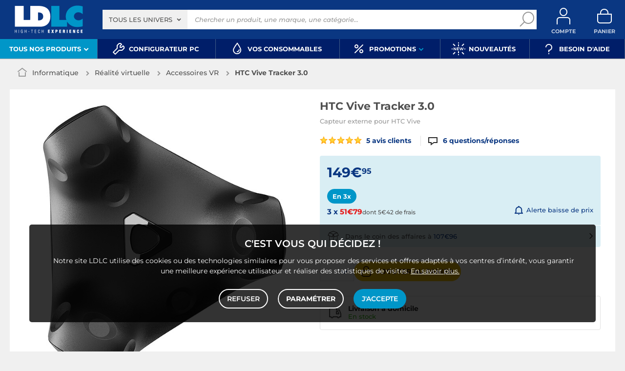

--- FILE ---
content_type: text/html; charset=UTF-8
request_url: https://www.ldlc.com/fr-be/fiche/PB00412098.html
body_size: 20154
content:
<!DOCTYPE html>
<html class="no-js" lang="fr-BE">
<head>
            
        <title>HTC Vive Tracker 3.0 - Accessoires VR - LDLC</title>
        <meta charset="utf-8" />
<meta name="viewport" content="width=device-width, initial-scale=1.0" />
<meta name="theme-color" content="#243774" />
<meta name="description" content="Achat Accessoires VR HTC Vive Tracker 3.0 (99HASS002-00) sur LDLC, n°1 du high-tech. Capteur externe pour HTC Vive." />
<meta http-equiv="X-UA-Compatible" content="IE=edge" />
<meta property="og:description" content="Achat Accessoires VR HTC Vive Tracker 3.0 (99HASS002-00) sur LDLC, n°1 du high-tech. Capteur externe pour HTC Vive." />
<meta property="og:title" content="HTC Vive Tracker 3.0 - Accessoires VR - LDLC" />
<meta property="og:image" content="https://media.ldlc.com/r1600/ld/products/00/05/80/04/LD0005800406_1.jpg" />
<meta property="og:url" content="https://www.ldlc.com/fr-be/fiche/PB00412098.html" />
<meta property="store:url_fr-fr" content="url=https://www.ldlc.com/fiche/PB00412098.html, locale=fr-fr" />
<meta property="store:url_en" content="url=https://www.ldlc.com/en/product/PB00412098.html, locale=en" />
<meta property="store:url_fr-be" content="url=https://www.ldlc.com/fr-be/fiche/PB00412098.html, locale=fr-be" />
<meta property="store:url_fr-lu" content="url=https://www.ldlc.com/fr-lu/fiche/PB00412098.html, locale=fr-lu" />
<meta property="store:url_fr-ch" content="url=https://www.ldlc.com/fr-ch/fiche/PB00412098.html, locale=fr-ch" />
<meta property="store:url_es-es" content="url=https://www.ldlc.com/es-es/ficha/PB00412098.html, locale=es-es" />
<meta property="store:url_it-it" content="url=https://www.ldlc.com/it-it/scheda/PB00412098.html, locale=it-it" />

        <link rel="canonical" href="https://www.ldlc.com/fr-be/fiche/PB00412098.html"/>

        <link rel="alternate" href="https://www.ldlc.com/fiche/PB00412098.html" hreflang="fr-fr"/>
<link rel="alternate" href="https://www.ldlc.com/en/product/PB00412098.html" hreflang="en"/>
<link rel="alternate" href="https://www.ldlc.com/fr-be/fiche/PB00412098.html" hreflang="fr-be"/>
<link rel="alternate" href="https://www.ldlc.com/fr-lu/fiche/PB00412098.html" hreflang="fr-lu"/>
<link rel="alternate" href="https://www.ldlc.com/fr-ch/fiche/PB00412098.html" hreflang="fr-ch"/>
<link rel="alternate" href="https://www.ldlc.com/es-es/ficha/PB00412098.html" hreflang="es-es"/>
<link rel="alternate" href="https://www.ldlc.com/it-it/scheda/PB00412098.html" hreflang="it-it"/>

    
            <meta name="apple-itunes-app" content="app-id=6746115799">
    
    <meta http-equiv="content-language" content="fr-BE" />

            <link rel="dns-prefetch" href="https://media.ldlc.com" />
                <link rel="stylesheet" href="/ldlc/build/462.00e46e77.css">
        <link rel="apple-touch-icon" sizes="180x180" href="/ldlc/build/img/common/favicon/apple-touch-icon.png">
    <link rel="icon" type="image/png" href="/ldlc/build/img/common/favicon/favicon-32x32.png" sizes="32x32">
    <link rel="icon" type="image/png" href="/ldlc/build/img/common/favicon/favicon-16x16.png" sizes="16x16">
    <link rel="shortcut icon" type="image/x-icon" href="/ldlc/build/img/common/favicon/favicon.ico" />
    <link rel="mask-icon" href="/ldlc/build/img/common/favicon/safari-pinned-tab.svg" color="#243774">
    <script src="https://media.ldlc.com/mkt/ldlc/fr/jquery.js"></script>
            
                <script type="application/ld+json">
{
    "@context": "https://schema.org/",
    "@type": "Product",
    "name": "HTC Vive Tracker 3.0",
    "gtin13": "4718487718887",
    "image": ["https://media.ldlc.com/r1600/ld/products/00/05/80/04/LD0005800406_1.jpg", "https://media.ldlc.com/r1600/ld/products/00/05/80/04/LD0005800408_1.jpg", "https://media.ldlc.com/r1600/ld/products/00/05/80/04/LD0005800407_1.jpg"],
    "description": "Avec le HTC Vive Tracker 3.0, trackez les mouvements et faites entrer les objets du monde réel dans l&#039;univers virtuel. Ce Tracker profite de son design flexible pour se fixer facilement sur de nombreux objets et offrir une expérience de jeu plus confortable et plus complète.",
    "mpn": "99HASS002-00",
    "sku": "AR202103080068",
    "brand": {
        "@type": "Brand",
        "name": "HTC"
    },
    "aggregateRating": {
        "@type": "AggregateRating",
        "ratingValue": "10",
        "reviewCount": "5",
        "bestRating": "10",
        "worstRating": "0"
    },
    "offers": {
        "@type": "Offer",
        "priceCurrency": "EUR",
        "availability": "https://schema.org/InStock",
        "itemCondition": "https://schema.org/NewCondition",
        "price": "149.95",
        "url": "https://www.ldlc.com/fr-be/fiche/PB00412098.html"
    }
}
</script>

        <script type="application/ld+json"> {
    "@context": "https://schema.org/",
    "@type": "BreadcrumbList",
    "itemListElement": [
                    {
                "@type": "ListItem",
                "position": 1,
                "item": {
                    "@id":"/fr-be/informatique/cint3063/",
                    "name": "Informatique"
                }
            },                    {
                "@type": "ListItem",
                "position": 2,
                "item": {
                    "@id":"/fr-be/informatique/realite-virtuelle/cint7935/",
                    "name": "Réalité virtuelle"
                }
            },                    {
                "@type": "ListItem",
                "position": 3,
                "item": {
                    "@id":"/fr-be/informatique/realite-virtuelle/accessoires-vr/c7936/",
                    "name": "Accessoires VR"
                }
            },                    {
                "@type": "ListItem",
                "position": 4,
                "item": {
                    "@id":"/fr-be/fiche/PB00412098.html",
                    "name": "HTC Vive Tracker 3.0"
                }
            }            ]
}
</script>

            <!-- Google Tag Manager -->
        <script>
            (function(w,d,s,l,i){w[l]=w[l]||[];w[l].push({'gtm.start':
                    new Date().getTime(),event:'gtm.js'});var f=d.getElementsByTagName(s)[0],
                j=d.createElement(s),dl=l!='dataLayer'?'&l='+l:'';j.async=true;j.src=
                'https://www.googletagmanager.com/gtm.js?id='+i+dl;f.parentNode.insertBefore(j,f);
            })(window,document,'script','dataLayer','GTM-MFCHFFT');
        </script>
        <!-- End Google Tag Manager -->
        <!-- Matomo -->
    <script>
        var _paq = window._paq = window._paq || [];
        _paq.push(['setCookieDomain', '*.ldlc.com']);
        _paq.push(['setDomains', '*.ldlc.com']);
        _paq.push(['enableLinkTracking']);
        _paq.push(['trackVisibleContentImpressions']);
        _paq.push(['setConversionAttributionFirstReferrer', true]);
        _paq.push(['trackPageView']);
        (function() {
            var u="https://tracking.groupe-ldlc.com/";
            _paq.push(['setTrackerUrl', u+'matomo.php']);
            _paq.push(['setSiteId', '1']);
            var d=document, g=d.createElement('script'), s=d.getElementsByTagName('script')[0];
            g.async=true; g.src=u+'matomo.js'; s.parentNode.insertBefore(g,s);
        })();
    </script>
    <!-- End Matomo Code -->

    <script defer data-domain="ldlc.com" src="https://plausible.io/js/script.revenue.tagged-events.js"></script>

        
    
</head>
<body     data-app-locale="fr"
    data-app-country="be"
    data-country-code="270019"
    data-country-label="Belgique"
    data-error="Une erreur est survenue"
            data-favorite-shop-id="-1"
        data-controller="modal-stock backlink-breadcrumb linkdecoder product-offers"
>
<!-- Google Tag Manager (noscript) -->
<noscript>
        <iframe src="https://www.googletagmanager.com/ns.html?id=GTM-MFCHFFT" height="0" width="0" style="display:none;visibility:hidden"></iframe>
</noscript>
<!-- End Google Tag Manager (noscript) -->

<div id="cookieConsent"></div>
            
    
<a href="#skip-content" class="skip-link">Aller au contenu principal</a>
    <header data-controller="header-user">
                <div class="alert-country-banner" id="localisation-banner"></div>
        <div class="top">
        <div class="container">
                        <div class="wrap-header">
                                    <div class="hidden-l burger-menu">
                        <a href="#" class="toggle-menu dl-trigger">
                            <span class="icon-burger"></span>
                            <span class="txt">MENU</span>
                        </a>
                    </div>
                                                    <div class="logo">
                                                <a href="https://www.ldlc.com/fr-be/">
                            <img src="https://media.ldlc.com/nbo/ldlc/logo/1767599481-1741432997-logo-ldlc.png" alt="Logo LDLC"/>
                        </a>
                    </div>
                                                    <form name="search" method="post" action="https://www.ldlc.com/fr-be/recherche/" id="formSearch" novalidate="novalidate">
<div class="search-block">
            <div class="universes">
            <div class="form-group select-group">
                <select id="search_universe" name="search[universe]" class="select2"><option value="all" selected="selected">Tous les univers</option><option value="3063">Informatique</option><option value="3064">Image &amp; Son</option><option value="3065">Téléphonie &amp; Auto</option><option value="3067">Jeux &amp; loisirs</option><option value="7641">Objets connectés</option><option value="3068">Consommables</option><option value="3888">Connectique</option></select>
            </div>
        </div>
        <div class="wrap-search">
        <div class="search">
            <input type="text" id="search_search_text" name="search[search_text]" required="required" placeholder="Chercher un produit, une marque, une catégorie..." data-placeholder="Chercher un produit, une marque, une catégorie..." data-mobile-placeholder="Rechercher" autocomplete="off" />
            <button type="submit" class="submit">
                <span class="icon icon-zoom"></span>
            </button>
        </div>
        <div class="search-engine"></div>
        <a href="#" class="close-se"> Fermer <span class="icon icon-close"></span></a>
    </div>
</div>
</form>

                                <div id="user_cart" data-controller="user-cart"></div>
                                    <div id="account-menu-item" class="account">
    <a id="compte" class="hide" href="https://secure2.ldlc.com/fr-be/Account" rel="nofollow" data-header-user-target="user">
        <span class="icon icon-user"></span>
        <span class="txt">Compte</span>
        <span id="logged-user-icon" class="icon icon-link"></span>
    </a>
</div>
<div class="basket">
    <a id="panier" class="hide" href="https://secure2.ldlc.com/fr-be/Cart" rel="nofollow" data-header-user-target="cart">
        <span class="icon icon-basket"></span>
        <span class="txt">Panier</span>
    </a>
</div>
                            </div>
                    </div>
    </div>
            <nav>
    <div class="container" data-loading-ajax="1" data-loading-ajax-mode-all="1">
        <div class="cat-menu">
            <ul>
	<li class="cat submenu-picto" data-id-trigger="trigger-c1">
	<div class="cat-arrow"><span>Tous nos produits</span> <span class="icon icon-arrow-bottom-extrabold"></span></div>

	<div class="main-menu dl-menuwrapper" data-back="Retour" id="dl-menu">
	<ul class="dl-menu">
		<li class="active" data-submenu-id="c-1"><a href="https://www.ldlc.com/fr-be/informatique/cint3063/"><img alt="" class="picto" data-entity-type="" data-entity-uuid="" src="https://media.ldlc.com/nbo/ldlc/menu/editor/2b468fe63e216f132cbec236f3f65dc993d4eff1.png" />Informatique<span class="icon icon-arrow-right-extrabold">&nbsp;</span></a>

		<div class="sub submenu-container sub-5" data-id-ajax="ajax-c1" id="c-1">&nbsp;</div>
		</li>
		<li data-id-trigger="trigger-c2" data-submenu-id="c-2"><a href="https://www.ldlc.com/fr-be/image-son/cint3064/"><img alt="" class="picto" data-entity-type="" data-entity-uuid="" src="https://media.ldlc.com/nbo/ldlc/menu/editor/44c67de987bc0ca4f9d2e291d7902b42383b5c7e.png" />Image &amp; son <span class="icon icon-arrow-right-extrabold">&nbsp;</span></a>
		<div class="sub submenu-container sub-5" data-id-ajax="ajax-c2" id="c-2">&nbsp;</div>
		</li>
		<li data-id-trigger="trigger-c3" data-submenu-id="c-3"><a href="https://www.ldlc.com/fr-be/telephonie/cint3065/"><img alt="" class="picto" data-entity-type="" data-entity-uuid="" src="https://media.ldlc.com/nbo/ldlc/menu/editor/56cd2ed57bdfac0428f38d28bbfc2401471c61c7.png" />T&eacute;l&eacute;phonie &amp; auto <span class="icon icon-arrow-right-extrabold">&nbsp;</span></a>
		<div class="sub submenu-container sub-3" data-id-ajax="ajax-c3" id="c-3">&nbsp;</div>
		</li>
		<li data-id-trigger="trigger-c8" data-submenu-id="c-8"><a href="https://www.ldlc.com/fr-be/n6222/"><img alt="" class="picto" data-entity-type="" data-entity-uuid="" src="https://media.ldlc.com/nbo/ldlc/menu/editor/ab29cb074bc4b2569b7641b8f2f0f339425eea3f.png" />Seconde vie&nbsp;<span class="icon icon-arrow-right-extrabold">&nbsp;</span></a>
		<div class="sub submenu-container sub-2" data-id-ajax="ajax-c8" id="c-8">&nbsp;</div>
		</li>
		<li data-id-trigger="trigger-c4" data-submenu-id="c-4"><a href="https://www.ldlc.com/fr-be/jeux-loisirs/cint3067/"><img alt="" class="picto" data-entity-type="" data-entity-uuid="" src="https://media.ldlc.com/nbo/ldlc/menu/editor/b65cad83c0cd63bf21e69b8d7f8104de98092e21.png" />Jeux &amp; loisirs&nbsp;<span class="icon icon-arrow-right-extrabold">&nbsp;</span></a>
		<div class="sub submenu-container sub-4" data-id-ajax="ajax-c4" id="c-4">&nbsp;</div>
		</li>
		<li data-id-trigger="trigger-c5" data-submenu-id="c-5"><a href="https://www.ldlc.com/fr-be/objets-connectes/cint7641/"><img alt="" class="picto" data-entity-type="" data-entity-uuid="" src="https://media.ldlc.com/nbo/ldlc/menu/editor/04bfbc4b5241d0d26f849a38de4abd1475068c3d.png" />Objets connect&eacute;s <span class="icon icon-arrow-right-extrabold">&nbsp;</span></a>
		<div class="sub submenu-container sub-4" data-id-ajax="ajax-c5" id="c-5">&nbsp;</div>
		</li>
		<li data-id-trigger="trigger-c7" data-submenu-id="c-7"><a href="https://www.ldlc.com/fr-be/consommables/cint3068/"><img alt="" class="picto" data-entity-type="" data-entity-uuid="" src="https://media.ldlc.com/nbo/ldlc/menu/editor/e53e2df26ff5e75c66099e4a63ec6ab49c3ca1c6.png" />Consommables <span class="icon icon-arrow-right-extrabold">&nbsp;</span></a>
		<div class="sub submenu-container sub-4" data-id-ajax="ajax-c7" id="c-7">&nbsp;</div>
		</li>
		<li data-id-trigger="trigger-c6" data-submenu-id="c-6"><a href="https://www.ldlc.com/fr-be/connectiques/cint3888/"><img alt="" class="picto" data-entity-type="" data-entity-uuid="" src="https://media.ldlc.com/nbo/ldlc/menu/editor/953e6667dcb2f1a909c1f5993ffb08c91cec554f.png" />Connectique<span class="icon icon-arrow-right-extrabold">&nbsp;</span></a>
		<div class="sub submenu-container sub-4" data-id-ajax="ajax-c6" id="c-6">&nbsp;</div>
		</li>
		<li class="MobileOnly" data-submenu-id="c-8"><a href="https://www.ldlc.com/fr-be/n5351/tech-it-easy/">Nos guides d&#39;achat</a></li>
	</ul>
	</div>
	</li>
	<li><a href="https://www.ldlc.com/fr-be/configurateur/"><span class="icon icon-cat icon-tools-bold">&nbsp;</span> <span>Configurateur PC</span> </a></li>
	<li><a href="https://www.ldlc.com/fr-be/consommables/imprimante/cint4223/"><span class="icon icon-cat icon-ink">&nbsp;</span> <span>Vos Consommables</span> </a></li>
	<li class="nav_promo cat" data-id-trigger="trigger-promo">
	<div class="cat-arrow"><span class="icon icon-cat icon-percent-bold">&nbsp;</span> <span>Promotions</span> <span class="icon icon-arrow-bottom-extrabold">&nbsp;</span></div>

	<div class="sub-cat center-sub dsp-table" data-id-ajax="ajax-promo">&nbsp;</div>
	</li>
	<!--<li><a href="https://www.ldlc.com/fr-be/n2193/coin-des-affaires/"><span class="icon icon-cat icon-percent-bold" style="color: #FFC800;">&nbsp;</span><span style="color: #FFC800;">Soldes</span> </a></li>-->
	<li><a href="https://www.ldlc.com/fr-be/nouveautes/"><span class="icon icon-cat icon-new-bold">&nbsp;</span> <span>Nouveaut&eacute;s</span> </a></li>
	<li><a href="https://www.ldlc.com/fr-be/aide/"><span class="icon icon-cat icon-question-bold">&nbsp;</span> <span>Besoin d&#39;aide</span> </a></li>
	<!--<li><a href="https://www.ldlc.com/fr-be/aide/219-informations-covid-19/"><span class="icon icon-cat icon-error" style="color: #FFC800;">&nbsp;</span> <span style="color: #FFC800;">Infos COVID-19</span> </a></li>-->
</ul>
        </div>
        <a href="#" class="back-top">
            <span class="icon icon-arrow-top"></span>
        </a>
    </div>
</nav>

<script>
            </script>

    </header>

<div class="ajaxWait" style="display:none;"></div>
<div id="skip-content"></div>
                    <div class="main product-detail"
         data-controller="product cartbuttons"
         data-product-outlet="product-price-stock"
         data-product-product-price-stock-outlet="#productPriceStock"
         data-cartbuttons-outlet="header-user"
         data-cartbuttons-header-user-outlet="header"
         data-product-id="AR202103080068"
         data-product-url-id="PB00412098"
         data-offer-is-master="1"
         data-offer-is-marketplace="0"
         data-offer-id="AR202103080068"
         data-product-is-clearance="0"
         data-product-is-secondhand="0"
         data-product-typology=""
         data-category-id="7936"
         data-category-route="listing_page_filtered_"
         data-category-slug="informatique/realite-virtuelle/accessoires-vr"
         data-constructor-id="99HASS002-00"
         data-variant-group-code=""
            >
                        <div class="breadcrumb">
        <a href="/fr-be/informatique/realite-virtuelle/accessoires-vr/c7936/" class="back" data-backlink-breadcrumb-target="aBackLink">
  Retour
</a>
<span class="pointer back hide" onclick="history.back()" data-backlink-breadcrumb-target="spanBackLink">
    Retour
</span>        <ul>
            <li class="home">
                <a href="/fr-be/">
                    <span class="icon icon-home-bold"></span>
                </a>
            </li>
                                                                        <li>
                                            <a href="/fr-be/informatique/cint3063/">
                            Informatique
                        </a>
                                                <span class="icon icon-arrow-right-extrabold"></span>
                                                                            <ul class="bc-nav">
                                <li>
                                                                                                                    <a href="/fr-be/informatique/pieces-informatique/cint4197/">Pièces informatique</a>
                                                                                                                                                            <a href="/fr-be/informatique/peripherique-pc/cint4196/">Périphériques</a>
                                                                                                                                                            <a href="/fr-be/informatique/ordinateur-portable/cint4195/">Ordinateur portable</a>
                                                                                                                                                            <a href="/fr-be/informatique/ordinateur-de-bureau/cint4194/">Ordinateur de bureau</a>
                                                                                                                                                            <a href="/fr-be/informatique/tablette/cint7630/">Tablette</a>
                                                                                                                                                            <a href="/fr-be/informatique/reseau/cint4198/">Réseau</a>
                                                                                                                                                            <a href="/fr-be/informatique/raspberry-pi/cint7706/">Raspberry Pi</a>
                                                                                                                                                            <a href="/fr-be/informatique/realite-virtuelle/cint7935/">Réalité virtuelle</a>
                                                                                                                                                            <a href="/fr-be/informatique/logiciel/cint4193/">Logiciels</a>
                                                                                                                                                            <a href="/fr-be/informatique/pc-caisse/cint5129/">Matériel pour Point de Vente (POS)</a>
                                                                                                            </li>
                            </ul>
                                                            </li>
                                                                            <li>
                                            <a href="/fr-be/informatique/realite-virtuelle/cint7935/">
                            Réalité virtuelle
                        </a>
                                                <span class="icon icon-arrow-right-extrabold"></span>
                                                                            <ul class="bc-nav">
                                <li>
                                                                                                                    <a href="/fr-be/informatique/realite-virtuelle/casque-realite-virtuelle/c7460/">Casque VR</a>
                                                                                                                                                            <a href="/fr-be/informatique/realite-virtuelle/accessoires-vr/c7936/">Accessoires VR</a>
                                                                                                            </li>
                            </ul>
                                                            </li>
                                                                            <li class="alone">
                                            <a href="/fr-be/informatique/realite-virtuelle/accessoires-vr/c7936/">
                            Accessoires VR
                        </a>
                                                <span class="icon icon-arrow-right-extrabold"></span>
                                                                                    </li>
                                                                            <li class="alone">
                                                                    <strong class="lastBreadcrumb">HTC Vive Tracker 3.0</strong>
                                                            </li>
                                    </ul>
    </div>


        
                    <div class="sbloc product-bloc" id="activeOffer">
    <div class="product-image">
        <div class="pic">
            
    

    
<div id="productphoto" data-ean="4718487718887" data-language="fr">
    <div class="product">
        <a href="" class="photodefault clearfix" id="ctl00_cphMainContent_hplZoom" tabindex="0">
            <img id="ctl00_cphMainContent_ImgProduct" alt="HTC Vive Tracker 3.0" src="https://media.ldlc.com/r705/ld/products/00/05/80/04/LD0005800406_1.jpg" title="HTC Vive Tracker 3.0">
        </a>
            </div>

    
    <div class="zoom">
        <ul class="clearfix">
                                                                                <li class="zoomboxover vignette selected" data-index="0" data-type="photo"
                        id="liZoom_0" >
                        <a href="https://media.ldlc.com/r1600/ld/products/00/05/80/04/LD0005800406_1.jpg" class="pVignette photo" rel="photopopup" tabindex="0">
                            <img alt="HTC Vive Tracker 3.0 Capteur externe pour HTC Vive" loading="lazy" src="https://media.ldlc.com/r80/ld/products/00/05/80/04/LD0005800406_1.jpg" onerror="this.src='/ldlc/build/img/public/no-photo.jpg'" title="HTC Vive Tracker 3.0 Capteur externe pour HTC Vive">
                        </a>
                    </li>
                                                                            <li class="zoomboxover vignette " data-index="1" data-type="photo"
                        id="liZoom_1" >
                        <a href="https://media.ldlc.com/r1600/ld/products/00/05/80/04/LD0005800408_1.jpg" class="pVignette photo" rel="photopopup" tabindex="0">
                            <img alt="Accessoires VR" loading="lazy" src="https://media.ldlc.com/r80/ld/products/00/05/80/04/LD0005800408_1.jpg" onerror="this.src='/ldlc/build/img/public/no-photo.jpg'" title="Accessoires VR">
                        </a>
                    </li>
                                                                            <li class="zoomboxover vignette " data-index="2" data-type="photo"
                        id="liZoom_2" >
                        <a href="https://media.ldlc.com/r1600/ld/products/00/05/80/04/LD0005800407_1.jpg" class="pVignette photo" rel="photopopup" tabindex="0">
                            <img alt="Avis HTC Vive Tracker 3.0" loading="lazy" src="https://media.ldlc.com/r80/ld/products/00/05/80/04/LD0005800407_1.jpg" onerror="this.src='/ldlc/build/img/public/no-photo.jpg'" title="Avis HTC Vive Tracker 3.0">
                        </a>
                    </li>
                                                                        
        </ul>
    </div>
</div>
<div class="swiper-product">
    <div class="swiper">
        <div class="swiper-wrapper">
                                                                    <div class="swiper-slide">
                        <a href="https://media.ldlc.com/r1600/ld/products/00/05/80/04/LD0005800406_1.jpg" class="photodefault clearfix"
                           rel="photopopup" tabindex="0">
                            <img src="https://media.ldlc.com/r705/ld/products/00/05/80/04/LD0005800406_1.jpg" alt="HTC Vive Tracker 3.0 Capteur externe pour HTC Vive"
                                 title="HTC Vive Tracker 3.0 Capteur externe pour HTC Vive"
                                 onerror="this.src='/ldlc/build/img/public/no-photo.jpg'"
                                 >
                        </a>
                    </div>
                                                        <div class="swiper-slide">
                        <a href="https://media.ldlc.com/r1600/ld/products/00/05/80/04/LD0005800408_1.jpg" class="photodefault clearfix"
                           rel="photopopup" tabindex="0">
                            <img src="https://media.ldlc.com/r705/ld/products/00/05/80/04/LD0005800408_1.jpg" alt="Accessoires VR"
                                 title="Accessoires VR"
                                 onerror="this.src='/ldlc/build/img/public/no-photo.jpg'"
                                  loading="lazy" >
                        </a>
                    </div>
                                                        <div class="swiper-slide">
                        <a href="https://media.ldlc.com/r1600/ld/products/00/05/80/04/LD0005800407_1.jpg" class="photodefault clearfix"
                           rel="photopopup" tabindex="0">
                            <img src="https://media.ldlc.com/r705/ld/products/00/05/80/04/LD0005800407_1.jpg" alt="Avis HTC Vive Tracker 3.0"
                                 title="Avis HTC Vive Tracker 3.0"
                                 onerror="this.src='/ldlc/build/img/public/no-photo.jpg'"
                                  loading="lazy" >
                        </a>
                    </div>
                                                </div>
        <div class="swiper-pagination"></div>
    </div>
</div>
<p class="mention">Photos non contractuelles</p>
        </div>
    </div>
    <h1 class="title-1" data-brand="HTC" data-category="Accessoires VR" data-seller="LDLC" data-universe="Informatique">
        HTC Vive Tracker 3.0
    </h1>

    <div class="product-content">
                    <div class="product-subtitle">
                <h2>Capteur externe pour HTC Vive</h2>
            </div>
        
        <div class="additionalInformation">
                                                                        <div class="ratingClient">
                                                        <a href="/fr-be/fiche/PB00412098.html#clients-review">
                                <span class="star-10"></span>
                                5 avis clients
                            </a>
                        </div>
                                    
                                    <div class="additionalInformation-QandA hide">
                        <a href="#questions-answers">
                            <span class="icon icon-bubble"></span><span class="nb-questions-answers"></span> <span class="questions-answers-label">question/réponse</span>
                        </a>
                    </div>
                                    </div>

                
                
            <div class="product-infoPrice"
             id="productPriceStock"
             data-controller="product-price-stock payments"
             data-price="149.95"
             data-is-marketplace="0"
        >
                        

            
            <div class="product-price">
                <div class="price"><div class="price">149€<sup>95</sup></div></div>                <div class="price--infos">
                                                                                                </div>

            </div>

            <div id="delivery-express" class="hide"></div>

                                        
                            <div class="payment-option" data-price="149.95">
        <div class="nav-tabs-component overflow-hidden">
            <ul class="nav nav-tabs" role="tablist">
                                                                            <li role="presentation"
                        class=" active"
                                            >
                        <span data-target="#cb3"
                              aria-controls="cb3"
                              role="tab"
                              data-toggle="tab"
                              aria-expanded="true"
                                                   >
                            En 3x
                        </span>
                    </li>
                            </ul>
        </div>
        <div class="tab-content">
                                                            <div role="tabpanel"
                     class="tab-pane active"
                     id="cb3">
                    <div class="payment-option__content"
                                             >
                                                                                
                            <div class="payment-option--price">
                                                                                                                                                                                    3 x <span class="price">51€79</span>
                                                            </div>
                            <div class="payment-option--deposit">
                                dont 5€42 de frais                            </div>
                                            </div>
                </div>
                    </div>
    </div>

                            <div class="price-alert">
                    <span class="link-open-modal"
                          id="price-alert"> Alerte baisse de prix
                        <span class="icon icon-bell"></span>
                    </span>
                </div>
                    </div>

        <div class="product-state hide" data-product-target="stateBlock"></div>

                    <div class="saleBlock invisible"
                 id="product-page-price"
                 data-cartbuttons-target="saleBlock"
                 data-price="149.95"
                 data-vat="21"
                 data-cart-minimum-amount="0"
                 data-product-price-vat-on="149.95"
                 data-product-price-vat-off="123.926"
            >
                <div class="add-to-cart-bloc">
                    <div class="qty-selector" >
                        <div class="quantity">
                            <div class="dropdown active">
                                <div class="input">
                                    <span class="hida">1</span>
                                    <p class="multiSel"></p>
                                    <span class="icon icon icon-arrow-bottom-bold"></span>
                                </div>
                                <div class="list">
                                    <div class="mutliSelect">
                                        <div class="drop">
                                            <ul>
                                                                                                                                                                                                    <li class=""><span>1</span></li>
                                                                                                    <li class=""><span>2</span></li>
                                                                                                    <li class=""><span>3</span></li>
                                                                                                    <li class=""><span>4</span></li>
                                                                                                    <li class=""><span>5</span></li>
                                                                                                    <li class=""><span>6</span></li>
                                                                                                    <li class=""><span>7</span></li>
                                                                                                    <li class=""><span>8</span></li>
                                                                                                    <li class=""><span>9</span></li>
                                                                                            </ul>
                                                                                            <span class="more">+10</span>
                                                                                    </div>
                                    </div>
                                </div>
                            </div>
                            <input id="qty-for-AR202103080068" type="number" class="text qty" data-max="100"
                                   value="1">
                        </div>
                        <span id="qty-max-alert" class="helper">La quantité maximum autorisée est 100</span>
                    </div>
                    <button class="button picto color2 noMarge add-to-cart"
                            data-cartbuttons-target="addToCartButton"
                            data-product-id="AR202103080068"
                            data-offer-id="AR202103080068"
                            data-is-marketplace="0"
                            data-add-offer-key=""
                            data-language="fr"
                            data-tracking-event="click"
                            data-tracking-category="Ajout panier"
                            data-tracking-action="Page produit bouton principal"
                            data-tracking-label="AR202103080068">
                        <span class="icon icon-basket-bold"></span>
                        Ajouter au panier
                    </button>
                                    </div>
                <div class="add-to-cart-bloc-mobile">
                    <div class="price"><div class="price">149€<sup>95</sup></div></div>
                    <button class="button picto color2 noMarge add-to-cart"
                            data-cartbuttons-target="addToCartButton"
                            data-product-id="AR202103080068"
                            data-offer-id="AR202103080068"
                            data-is-marketplace="0"
                            data-add-offer-key=""
                            data-tracking-event="click"
                            data-tracking-category="Ajout panier"
                            data-tracking-action="Page produit sticky mobile"
                            data-tracking-label="AR202103080068">
                        <span class="icon icon-basket-bold"></span>
                        Ajouter au panier
                    </button>
                </div>
            </div>
        
                <div class="stocks stock-info stock-web"
         data-cartbuttons-target="stockWebBlock"
         data-controller="assembly"
         id="product-page-stock"
         data-stockcode="1">
        <div class="stock-content">
            <div class="stock-contentLeft">
                <span class="icon icon-camion-bold"></span>
            </div>
            <div class="stock-contentCenter">
                <span class="stock-title" id="delivery-title"></span>
                <div class="modal-stock-web pointer stock stock-1" data-stock-web="1"><span>En <em>stock</em></span></div>
                            </div>
            <div class="stock-contentRight" id="delivery-delay">
                            </div>
        </div>
    </div>



                

        
                    <div class="product-cdaOffers">
                <button class="otherOffers">
                    <span class="icon icon-packaging"></span>
                    <a class="stretched-link" data-product-url-id="PB00474124" rel="nofollow">Dans le coin des affaires à <span class="price">107€96</span></a>
                    <span class="icon icon-arrow-right"></span>
                </button>
            </div>
        
                
        
                    <script>
                document.getElementById('delivery-title').innerHTML = "Livraison à domicile";
            </script>
                
        
                        
        

        
        <div class="product-alert">
                                                                    </div>
    </div>
</div>
<div id="compare_offer"></div>

<div id="adsProduct" class="ad">
                    <div class="advertising-banner" id="pubContentproductTop" data-url="https://pub.groupe-ldlc.com/www/delivery/ajs.php" data-banner-parent-id="adsProduct" data-banner-custom='&#x7B;&quot;zoneid&quot;&#x3A;25,&quot;pays&quot;&#x3A;270019,&quot;c&quot;&#x3A;&quot;7936&quot;,&quot;u&quot;&#x3A;&quot;3063,7935,7936&quot;,&quot;p&quot;&#x3A;&quot;AR202103080068&quot;,&quot;b&quot;&#x3A;&quot;C000034257&quot;,&quot;store&quot;&#x3A;&quot;&quot;&#x7D;'>
</div>

    </div>


<div class="modal" id="modal-pack-confort" tabindex="-1" role="dialog" aria-labelledby="myModalLabel">
    <div class="modal-dialog" role="document">
        <div class="modal-content"></div>
    </div>
</div>
        
        <div class="sbloc details-pdt">
                        
                                                        
            <div class="detail tabs-component-collapse">
                <div class="nav-tabs-component nav-tabs-component-grey">
    <ul class="nav nav-tabs nav-tab-collapse">
        <li role="presentation" class="active">
            <h2>
                <a href="#descriptif"
                   data-tracking-event="click" data-tracking-category="Onglets fiche produit" data-tracking-action="click" data-tracking-label="Descriptif"
                   data-toggle="tab">Descriptif</a>
            </h2>
        </li>
        <li role="presentation">
            <h2>
                <a href="#specs-tech"
                   data-tracking-event="click" data-tracking-category="Onglets fiche produit" data-tracking-action="click" data-tracking-label="Fiche technique"
                   data-toggle="tab">Fiche technique</a>
            </h2>
        </li>
                            <li role="presentation">
                <h2>
                    <a id="clients-review-label-wrapper" href="#clients-review"
                       data-tracking-event="click" data-tracking-category="Onglets fiche produit" data-tracking-action="click"
                       data-tracking-label="Avis clients"
                       data-toggle="tab">Avis clients</a>
                </h2>
            </li>
                            <li role="presentation">
                <h2>
                    <a id="questions-answers-label-wrapper" href="#questions-answers"
                       data-tracking-event="click" data-tracking-category="Onglets fiche produit" data-tracking-action="click" data-tracking-label="Question / Réponse"
                       data-label-singulier="question/réponse"
                       data-label-pluriel="questions/réponses"
                       data-label-none="Poser une question"
                       data-toggle="tab">
                        <span class="nb-questions-answers"></span> <span class="questions-answers-label">question/réponse</span>
                    </a>
                </h2>
            </li>
        
    </ul>
</div>
                <div class="tab-content tab-collapse">
                    <div role="tabpanel" class="tab-pane active" id="descriptif">
    <div class="title-1">Descriptif</div>
    <div class="tab-pane-content">
        <div class="logo">
                                                                                                                                    <a href="/fr-be/htc/bint000034257/" rel="nofollow">
                                        <img loading="lazy" src="https://media.ldlc.com/v3/marque/bo/00/02/95/25/V30002952572_2.jpg" alt="HTC">
                                    </a>
                                    </div>
                    <div id="description" class="description">
                <div class="details-pdt-desc">
<h2 class="h2-master">Pour encore plus de tracking</h2>

<section>
<p>Avec le <strong>HTC Vive Tracker 3.0</strong>, trackez les mouvements et faites entrer les objets du monde r&eacute;el dans l&#39;univers virtuel.&nbsp;Ce Tracker profite de son design flexible pour se fixer facilement sur de nombreux objets et offrir une exp&eacute;rience de jeu plus confortable et plus compl&egrave;te.&nbsp;Laissez votre imagination s&#39;exprimer ! Ca tracker suit facilement tout ce que vous voulez gr&acirc;ce &agrave; une connexion sans fil entre vos outils reli&eacute;s et le syst&egrave;me Vive. 15% plus l&eacute;ger, 33% plus petit, et offrant une dur&eacute;e de vie de la batterie 75% plus longue , le HTC Vive Tracker 3.0 va vite devenir indispensable.</p>
</section>

<section>
<div class="desc-image"><span><img alt="" loading="lazy" src="https://media.ldlc.com/bo/images/fiches/Casque_VR/HTC/Vive_tracker/1.jpg" /></span></div>

<div class="desc-text">
<h2>Imaginez votre divertissement  </h2>

<p>Gr&acirc;ce au nouveau&nbsp;<strong>Vive Tracker 3.0</strong>, vous &ecirc;tes d&eacute;sormais libre de d&eacute;velopper des jeux et des exp&eacute;riences en VR jusqu&#39;ici impossibles.<br />
<br />
Gr&acirc;ce &agrave; un tracker compact, extr&ecirc;mement flexible et facile &agrave; attacher, vous pourrez concevoir une paire de gants pour jouer d&#39;un instrument de musique, faire de l&#39;escalade, ou bien une raquette de ping-pong pour une exp&eacute;rience plus confortable et plus compl&egrave;te.</p>
</div>
</section>

<section>
<h2>Caract&eacute;ristiques principales :</h2>

<ul>
	<li><strong>Tracker 15% plus l&eacute;ger, 33% plus petit que le Vive Tracker 2018</strong></li>
	<li><strong>Transporte des objets du r&eacute;el dans le monde virtuel&nbsp;</strong></li>
	<li>Connexion sans fil et harmonieuse entre les outils reli&eacute;s et le syst&egrave;me VR</li>
	<li>R&eacute;alisez des vid&eacute;os de r&eacute;alit&eacute; mixte</li>
	<li><strong>Tracking du corps entier</strong></li>
	<li><strong>Champ de vision : 240&deg;</strong></li>
	<li>D&eacute;velopper vos propres jeux et exp&eacute;riences VR&nbsp;</li>
	<li>Enregistrez-vous pour am&eacute;liorer vos performances de jeux&nbsp;</li>
	<li><strong>Autonomie : 7.5 heures</strong> (75% plus longue que le Vive Tracker 2018)</li>
</ul>
</section>
</div>

            </div>
                    
                        
        
            </div>
</div>
                    
        


<div role="tabpanel" class="tab-pane" id="specs-tech"
     data-tracking-event="click"
     data-tracking-category="Onglets fiche produit"
     data-tracking-action="click"
     data-tracking-label="Fiche technique"
>
    <div class="title-1">Fiche technique</div>
    <div class="tab-pane-content">
        <div class="specsTech">
                            <div class="select-critere">
                    <img loading="lazy" src="/ldlc/build/img/public/arrowCriteres.png" alt="" />
                    <span>Sélectionnez vos critères</span>
                </div>
                        <table id="product-parameters">
                <tbody>
                
<tr class="feature">
    <td class="title" rowspan="3"><h2>Informations générales</h2></td>
    <td class="label"><h3>Désignation</h3></td>
    <td class="checkbox">HTC Vive Tracker 3.0</td>
</tr>
    <tr>
        <td class="label"><h3>Marque</h3></td>
        <td class="checkbox">
                            <input type="checkbox" id="+fb-C000034257"/>
                <label for="+fb-C000034257">HTC</label>
                                                                <a href="/fr-be/informatique/realite-virtuelle/accessoires-vr/c7936/+fb-C000034257.html" >
                      HTC
                            </a>
                    </td>
    </tr>
    <tr>
        <td class="label"><h3>Modèle</h3></td>
        <td class="checkbox">99HASS002-00</td>
    </tr>


                
                                        <tr class="feature">
                    <td class="title" rowspan="1"><h2>Spécificités</h2></td>
                                                                <td class="label" rowspan="1"><h3>Type de produit</h3></td>
                                                                        <td class="checkbox">
                        <input type="checkbox" id="+fv2893-6791"/>                        <label for="+fv2893-6791"></label>
                        <a href="/fr-be/informatique/realite-virtuelle/accessoires-vr/c7936/+fv2893-6791.html" data-linkDecoder-target="url"  target="_blank">
                                                                                    Capteur                                                        </a>                    </td>
                </tr>
                

                                    
        
                <tr>
            <td class="title" rowspan="2"><h2>Garanties</h2></td>
            <td class="label"><h3>Garantie commerciale</h3></td>
            <td class="no-checkbox">
                
        <div class="js-obfuscate-link"
         data-obfuscate-href="L2ZyLWJlL2FpZGUvNTAtbGEtZ2FyYW50aWUtbGRsYy8="
         data-is-external="1">
        2 ans vendeur
    </div>


            </td>
        </tr>
                <tr>
                        <td class="label"><h3>Garantie légale</h3></td>
            <td class="no-checkbox">
                <div class="js-obfuscate-link"
     data-obfuscate-href="L2ZyLWJlL2FpZGUvNTQtZ2FyYW50aWVzLWxlZ2FsZXMv"
     data-is-external="1">
    Voir les modalités
</div>            </td>
        </tr>
    
                    
                                                
                                        
            <tr class="feature">
            <td class="title" rowspan="3"><h2>Information sur la sécurité</h2></td>
            <td class="label"><h3>Personne responsable</h3></td>
            <td class="no-checkbox">
                HTC Corporation 
            </td>
        </tr>
                        <tr class="">
                            <td class="label"><h3>Adresse postale</h3></td>
                <td class="no-checkbox">
                    HTC Poland Sp. z o.o. / Al. Jerozolimskie 146a, 02-305 Warszawa, Poland
                </td>
                                        <tr class="">
                            <td class="label"><h3>Adresse électronique</h3></td>
                <td class="no-checkbox">
                                            <div class="js-obfuscate-link"
                             data-obfuscate-href="aHR0cHM6Ly9jb250YWN0LnZpdmUuY29tL2hjL2VuLTE1MC9yZXF1ZXN0cy9uZXc="
                             data-is-external="1">
                            Voir la page
                        </div>
                                    </td>
                
                </tbody>
            </table>

            <div class="pdt-update">
                <div class="links">
                                                                                                
                        <p>Voir tous les produits <a href="/fr-be/htc/bint000034257/">HTC</a></p>

                                                                <p>Voir le rayon <a href="/fr-be/informatique/realite-virtuelle/accessoires-vr/c7936/+fb-C000034257.html">Accessoires VR HTC</a></p>
                    
                                        
                </div>
                <p class="pdt-update-infos">
                    Produit référencé le <span>11/03/2021</span>
                </p>
            </div>
        </div>
    </div>
</div>
                                                                 <div role="tabpanel" class="tab-pane" id="clients-review">
    <div class="title-1">Avis clients</div>
    <div class="tab-pane-content">
        <div class="modal modal-full" id="review-zoom-modal" tabindex="-1" role="dialog">
    <div class="modal-dialog" role="document">
        <div class="modal-content">
            <button type="button" class="close" data-dismiss="modal" aria-label="Close"><span class="icon icon-close" aria-hidden="true"></span></button>
            <div class="modal-body">
                <div id="ctl00_cphMainContent_pnlReviewPopupZoom" class="modalZoom modalPopup rounded">
                    <input type="submit" name="ctl00$cphMainContent$mpePopupReviewZoomTargetControlID" value="" id="ctl00_cphMainContent_mpePopupReviewZoomTargetControlID" style="display:none;">
                    <div id="review-previews"></div>
                    <div id="review-zoomContainer">
                        <div id="review-zoom"></div>
                    </div>
                </div>
            </div>
        </div>
    </div>
</div>
<div class="client-reviews">
    <div class="global-reviews">
                        

    <div class="average">
        <strong>Note générale</strong>
        <div class="note">10<em>/10</em></div>
        <div class="ratingClient">
            <span class="star-10"></span>
        </div>
                    <em>sur 5 avis</em>
                 </a>
                <a class="moderation" href="/fr-be/aide/51-les-engagements-qualite-de-ldlc-com/" target="_blank">Charte de rédaction et de modération</a>
    </div>
        <div class="write-review">
        <button data-product-id="AR202103080068"
                class="button want-to-review">
            Donner votre avis <span class="fleche">›</span>
        </button>
    </div>

<ul class="detail-note">
                    <li>
            <div class="ratingClient">
                <span class="star-10"></span>
            </div>
            <div class="pull-right">
                <div class="pourcentage">
                    100%
                </div>

                                    <span class="nb-avis">
                        5 avis
                    </span>
                            </div>
            <div class="progress">
                <div class="jauge" style="width:100%;"></div>
            </div>
        </li>
                    <li>
            <div class="ratingClient">
                <span class="star-8"></span>
            </div>
            <div class="pull-right">
                <div class="pourcentage">
                    0%
                </div>

                            </div>
            <div class="progress">
                <div class="jauge" style="width:0%;"></div>
            </div>
        </li>
                    <li>
            <div class="ratingClient">
                <span class="star-6"></span>
            </div>
            <div class="pull-right">
                <div class="pourcentage">
                    0%
                </div>

                            </div>
            <div class="progress">
                <div class="jauge" style="width:0%;"></div>
            </div>
        </li>
                    <li>
            <div class="ratingClient">
                <span class="star-4"></span>
            </div>
            <div class="pull-right">
                <div class="pourcentage">
                    0%
                </div>

                            </div>
            <div class="progress">
                <div class="jauge" style="width:0%;"></div>
            </div>
        </li>
                    <li>
            <div class="ratingClient">
                <span class="star-2"></span>
            </div>
            <div class="pull-right">
                <div class="pourcentage">
                    0%
                </div>

                            </div>
            <div class="progress">
                <div class="jauge" style="width:0%;"></div>
            </div>
        </li>
    </ul>
    </div>

    <ul class="reviews">
                    
<li data-offer-id="AR202103080068" data-product-id="AR202103080068" data-variant-group-code="">
    <div class="exif">
        <div class="author">
            <strong>par AshleyE</strong>
            <div class="date">
                Publié le 22/10/2024
            </div>
                            <div class="date">
                    Acheté <em>le 10/11/2023 chez LDLC</em>
                </div>
                    </div>
        <div class="stats">
            <span>Nombre d'avis&nbsp;: 13</span>
            <span>Note moyenne&nbsp;: 9</span>
        </div>
    </div>
    <div class="content">
        <div class="ratingClient">
            <span class="star-10"></span>
        </div>
        <h2 class="title">très précis</h2>
        <p>simple d&#039;utilisation et d&#039;installations, je recommande pour du VR immersif, il ce charge rapiidement</p>
        <div class="review--bottom">
            <div class="reviewphoto">
                

                                </div>
            <div class="review--action">
                                <div class="report">
                    <span class="icon icon-info-bold"
                          border-tooltip="tip" data-placement="bottom"
                          data-toggle="modal"
                          data-original-title="Signaler cet avis comme inapproprié"
                          data-review-id="PC20081027" data-review-type="1"
                    ></span>
                </div>
                <div class="like">
                    <button data-review-id="PC20081027" class="nb-like outline">
                        <span class="nb">1</span>
                        <span class="icon icon-like-bold"></span>
                    </button>
                </div>
            </div>
        </div>

            </div>
</li>                    
<li data-offer-id="AR202103080068" data-product-id="AR202103080068" data-variant-group-code="">
    <div class="exif">
        <div class="author">
            <strong>par SADFXRRY</strong>
            <div class="date">
                Publié le 28/08/2024
            </div>
                            <div class="date">
                    Acheté <em>le 29/07/2024 chez LDLC</em>
                </div>
                    </div>
        <div class="stats">
            <span>Nombre d'avis&nbsp;: 1</span>
            <span>Note moyenne&nbsp;: 10</span>
        </div>
    </div>
    <div class="content">
        <div class="ratingClient">
            <span class="star-10"></span>
        </div>
        <h2 class="title">Toujours un des meilleurs trackers</h2>
        <p>J&#039;ai utiliser l&#039;ancienne version de ce trackers htc(2.0) qui fonctionnais bien, mais avec quelque soucis, et les plupart des soucis ici ont été reglees, ( calibration, Drift, taille qui est vraiment plus petite que les ancien, durée de vie vachement plus long!) On ne sens que très peu que on le porte, discret et leger, rien a redire, IL faut minimum 1 base station 1.0 ou 2.0, pour son fonctionnement, qui est jouable autant sur quest, htc, etc.. temps que l&#039;on a steam vr, Avec space calibrator pour oculus. Pour htc.. un peu plus simple. <br />
Je recommande beaucoup vu le prix, la qualite, etc!</p>
        <div class="review--bottom">
            <div class="reviewphoto">
                            

            <div class="review-zoom">
            <ul class="clearfix">
                                                                                                            <li class="vignette selected">
                        <a href="https://attachment.ldlc.com/customer-review/2024/08/28/PC20078864/6d55466b-e1d9-46e9-8c27-25af21639feb.jpeg" class="pVignette photo" rel="photopopup" tabindex="0">
                            <img alt="" loading="lazy" src="https://attachment.ldlc.com/r80/customer-review/2024/08/28/PC20078864/6d55466b-e1d9-46e9-8c27-25af21639feb.jpeg" itemprop="image" title="">
                        </a>
                    </li>
                                                                                                <li class="vignette selected">
                        <a href="https://attachment.ldlc.com/customer-review/2024/08/28/PC20078864/7988b2e0-65c5-4249-b1a5-e7a8ab367220.jpeg" class="pVignette photo" rel="photopopup" tabindex="0">
                            <img alt="" loading="lazy" src="https://attachment.ldlc.com/r80/customer-review/2024/08/28/PC20078864/7988b2e0-65c5-4249-b1a5-e7a8ab367220.jpeg" itemprop="image" title="">
                        </a>
                    </li>
                                                                                                <li class="vignette selected">
                        <a href="https://attachment.ldlc.com/customer-review/2024/08/28/PC20078864/55c2d4c7-2c23-4a90-a7dc-ea24634a6c30.jpeg" class="pVignette photo" rel="photopopup" tabindex="0">
                            <img alt="" loading="lazy" src="https://attachment.ldlc.com/r80/customer-review/2024/08/28/PC20078864/55c2d4c7-2c23-4a90-a7dc-ea24634a6c30.jpeg" itemprop="image" title="">
                        </a>
                    </li>
                                                </ul>
        </div>
                                </div>
            <div class="review--action">
                                <div class="report">
                    <span class="icon icon-info-bold"
                          border-tooltip="tip" data-placement="bottom"
                          data-toggle="modal"
                          data-original-title="Signaler cet avis comme inapproprié"
                          data-review-id="PC20078864" data-review-type="1"
                    ></span>
                </div>
                <div class="like">
                    <button data-review-id="PC20078864" class="nb-like outline">
                        <span class="nb">+</span>
                        <span class="icon icon-like-bold"></span>
                    </button>
                </div>
            </div>
        </div>

            </div>
</li>                    
<li data-offer-id="AR202103080068" data-product-id="AR202103080068" data-variant-group-code="">
    <div class="exif">
        <div class="author">
            <strong>par RomualdS</strong>
            <div class="date">
                Publié le 18/09/2022
            </div>
                            <div class="date">
                    Acheté <em>le 09/09/2022 chez LDLC</em>
                </div>
                    </div>
        <div class="stats">
            <span>Nombre d'avis&nbsp;: 1</span>
            <span>Note moyenne&nbsp;: 10</span>
        </div>
    </div>
    <div class="content">
        <div class="ratingClient">
            <span class="star-10"></span>
        </div>
        <h2 class="title">test qualité et test en jeux</h2>
        <p>après avoirs essayer la résistance de l&#039;objet il savourer que c&#039;est assez résistant , test en jeux &quot;VR CHAT&quot; il savourais que l&#039;objet ce reconnais assez bien dans son environnement &quot; allonger , assise et accroupie &quot; <br />
<br />
après mon avis perso &quot; j&#039;avais des 2.0 en trackeur avant donc sa va et j&#039;étais surpris de l&#039;autonomie &quot; 7h d&#039;utilisation &quot; pour &quot; 1 heure environ en charge &quot; c&#039;est un produit que je conseille de prends</p>
        <div class="review--bottom">
            <div class="reviewphoto">
                

                                </div>
            <div class="review--action">
                                <div class="report">
                    <span class="icon icon-info-bold"
                          border-tooltip="tip" data-placement="bottom"
                          data-toggle="modal"
                          data-original-title="Signaler cet avis comme inapproprié"
                          data-review-id="PC20054090" data-review-type="1"
                    ></span>
                </div>
                <div class="like">
                    <button data-review-id="PC20054090" class="nb-like outline">
                        <span class="nb">1</span>
                        <span class="icon icon-like-bold"></span>
                    </button>
                </div>
            </div>
        </div>

            </div>
</li>                    
<li data-offer-id="AR202103080068" data-product-id="AR202103080068" data-variant-group-code="">
    <div class="exif">
        <div class="author">
            <strong>par Maxime B</strong>
            <div class="date">
                Publié le 31/08/2021
            </div>
                            <div class="date">
                    Acheté <em>le 03/08/2021 chez LDLC</em>
                </div>
                    </div>
        <div class="stats">
            <span>Nombre d'avis&nbsp;: 7</span>
            <span>Note moyenne&nbsp;: 8</span>
        </div>
    </div>
    <div class="content">
        <div class="ratingClient">
            <span class="star-10"></span>
        </div>
        <h2 class="title">Très bon produit</h2>
        <p>Idéal pour ceux qui font de la VR, notamment pour le full body tacking sur VRChat ou Beat Saber. Les connecteurs en dessous du tracker permettent de s&#039;en servir comme controleur supplémentaire ((exemple pour une manette de visée pour les fps tels que Pavlov VR.<br />
<br />
Très bon tracking dans l&#039;obscurité. <br />
<br />
Idéal comme solution de motion capture moins chère.<br />
<br />
Je recommande.</p>
        <div class="review--bottom">
            <div class="reviewphoto">
                

                                </div>
            <div class="review--action">
                                <div class="report">
                    <span class="icon icon-info-bold"
                          border-tooltip="tip" data-placement="bottom"
                          data-toggle="modal"
                          data-original-title="Signaler cet avis comme inapproprié"
                          data-review-id="PC20040027" data-review-type="1"
                    ></span>
                </div>
                <div class="like">
                    <button data-review-id="PC20040027" class="nb-like outline">
                        <span class="nb">1</span>
                        <span class="icon icon-like-bold"></span>
                    </button>
                </div>
            </div>
        </div>

            </div>
</li>                    
<li data-offer-id="AR202103080068" data-product-id="AR202103080068" data-variant-group-code="">
    <div class="exif">
        <div class="author">
            <strong>par NopieDivide</strong>
            <div class="date">
                Publié le 08/07/2021
            </div>
                            <div class="date">
                    Acheté <em>le 02/07/2021 chez LDLC</em>
                </div>
                    </div>
        <div class="stats">
            <span>Nombre d'avis&nbsp;: 2</span>
            <span>Note moyenne&nbsp;: 10</span>
        </div>
    </div>
    <div class="content">
        <div class="ratingClient">
            <span class="star-10"></span>
        </div>
        <h2 class="title">Superbe Produit et vraiment fonctionnel.</h2>
        <p>Etant mes premier trackers de chez HTC ils sont très facile a configurer pour la première fois même sans les track straps.</p>
        <div class="review--bottom">
            <div class="reviewphoto">
                

                                </div>
            <div class="review--action">
                                <div class="report">
                    <span class="icon icon-info-bold"
                          border-tooltip="tip" data-placement="bottom"
                          data-toggle="modal"
                          data-original-title="Signaler cet avis comme inapproprié"
                          data-review-id="PC20038291" data-review-type="1"
                    ></span>
                </div>
                <div class="like">
                    <button data-review-id="PC20038291" class="nb-like outline">
                        <span class="nb">2</span>
                        <span class="icon icon-like-bold"></span>
                    </button>
                </div>
            </div>
        </div>

            </div>
</li>            </ul>

    </div>

    </div>
</div>
                                                                <div role="tabpanel" class="tab-pane qa-wrapper" id="questions-answers">
    <div class="title-1">Questions / Réponses</div>
    <div class="tab-pane-content">
            <div id="questions-answers-list" data-nb-questions="6" style="text-align: left">
                    <div class="questions-answers-content">
    <div class="question-content">
        <div class="question dsp-table">
            <div class="dsp-cell question-txt">Peuvent ils fonctionner sur un oculus quest 2?</div>
                            <div class="dsp-cell question-action"><button class="button mini noMarge button-answer" data-question-id="FFA21CC9-C451-EC11-A0FB-F40343B3D0F0">Répondre</button></div>
                    </div>

        <div class="question-infos dsp-table">
            <span class="question-author dsp-cell"><span class="hidden-sm-down">Question de </span><em>Vixi</em></span>
            <span class="question-date dsp-cell">30 novembre 2021</span>
                            <span class="dsp-cell answer-report">
                    <span class="report-qa" data-questionanswer-id="FFA21CC9-C451-EC11-A0FB-F40343B3D0F0"><span title="Signaler un contenu indésirable" class="icon icon-warning"></span></span>
                </span>
                    </div>
    </div>

                            <div class="more-bloc">

            
<div class="answer-content">
    <div class="answer-header dsp-table">
        <div class="best-answer dsp-cell">Meilleure réponse</div>            </div>
    <div class="answer  dsp-table">
        <div class="dsp-cell answer-txt">pas obligatoire d'avoir 2 base station une fonctionne et suffit amplement pour juste tracker des trackers . et pour pouvoir que ça fonctionne il faut une application à télécharger sur github (https://github.com/pushrax/OpenVR-SpaceCalibrator) .</div>
    </div>
    <div class="answer-infos dsp-table">
        <div class="dsp-cell">
            <div class="dsp-table">
                <span class="answer-author dsp-cell"><span class="hidden-sm-down">Réponse de </span><em>sYlol</em></span>
                <span class="answer-date dsp-cell">3 janvier 2022</span>
                                    <span class="dsp-cell answer-report">
                        <span class="report-qa" data-questionanswer-id="6A322A95-8F6C-EC11-A0FB-F40343B3D0F0">
                            <span title="Signaler un contenu indésirable" class="icon icon-warning"></span>
                        </span>
                    </span>
                            </div>
        </div>
                <div class="dsp-cell like">
            <button data-answer-id="6A322A95-8F6C-EC11-A0FB-F40343B3D0F0" class="nb-like outline">
                <span class="nb">1</span>
                <span class="icon icon-like-bold"></span>
            </button>
        </div>
            </div>
</div>
            <div class="more">
                                        
<div class="answer-content">
    <div class="answer-header dsp-table">
                    </div>
    <div class="answer  dsp-table">
        <div class="dsp-cell answer-txt">Ils peuvent fonctionner sur oculus quest 2 dans la mesure où votre quest 2 est link à votre pc.<br/>De plus, il faudra acquérir des basestations (2 précisément) pour pouvoir les utiliser.</div>
    </div>
    <div class="answer-infos dsp-table">
        <div class="dsp-cell">
            <div class="dsp-table">
                <span class="answer-author dsp-cell"><span class="hidden-sm-down">Réponse de </span><em>MatthisH</em></span>
                <span class="answer-date dsp-cell">3 décembre 2021</span>
                                    <span class="dsp-cell answer-report">
                        <span class="report-qa" data-questionanswer-id="B24E04B3-2254-EC11-A0FB-F40343B3D0F0">
                            <span title="Signaler un contenu indésirable" class="icon icon-warning"></span>
                        </span>
                    </span>
                            </div>
        </div>
                <div class="dsp-cell like">
            <button data-answer-id="B24E04B3-2254-EC11-A0FB-F40343B3D0F0" class="nb-like outline">
                <span class="nb">+</span>
                <span class="icon icon-like-bold"></span>
            </button>
        </div>
            </div>
</div>                            </div>
                            <button class="seemore button noMarge outline mini" data-minus="Replier">Voir + de réponse (1)</button>
                    </div>
    </div>                    <div class="questions-answers-content">
    <div class="question-content">
        <div class="question dsp-table">
            <div class="dsp-cell question-txt">Est ce que les trackers et les bases sont compatibles avec un oculus quest ?</div>
                            <div class="dsp-cell question-action"><button class="button mini noMarge button-answer" data-question-id="EBE275D7-0556-EE11-8CD7-FF5A66B89B9E">Répondre</button></div>
                    </div>

        <div class="question-infos dsp-table">
            <span class="question-author dsp-cell"><span class="hidden-sm-down">Question de </span><em>MatheoR</em></span>
            <span class="question-date dsp-cell">18 septembre 2023</span>
                            <span class="dsp-cell answer-report">
                    <span class="report-qa" data-questionanswer-id="EBE275D7-0556-EE11-8CD7-FF5A66B89B9E"><span title="Signaler un contenu indésirable" class="icon icon-warning"></span></span>
                </span>
                    </div>
    </div>

                            <div class="more-bloc">

            
<div class="answer-content">
    <div class="answer-header dsp-table">
        <div class="best-answer dsp-cell">Meilleure réponse</div>            </div>
    <div class="answer ldlc dsp-table">
        <div class="dsp-cell answer-txt">Bonjour, non, il s'agit de deux marques distinctes. Cordialement, Samuel.</div>
    </div>
    <div class="answer-infos dsp-table">
        <div class="dsp-cell">
            <div class="dsp-table">
                <span class="answer-author dsp-cell"><span class="hidden-sm-down">Réponse de </span><em>LDLC</em></span>
                <span class="answer-date dsp-cell">22 septembre 2023</span>
                                    <span class="dsp-cell answer-report">
                        <span class="report-qa" data-questionanswer-id="BC98C0F8-F342-43CC-88B5-650411148841">
                            <span title="Signaler un contenu indésirable" class="icon icon-warning"></span>
                        </span>
                    </span>
                            </div>
        </div>
                <div class="dsp-cell like">
            <button data-answer-id="BC98C0F8-F342-43CC-88B5-650411148841" class="nb-like outline">
                <span class="nb">+</span>
                <span class="icon icon-like-bold"></span>
            </button>
        </div>
            </div>
</div>
            <div class="more">
                            </div>
                    </div>
    </div>                    <div class="questions-answers-content">
    <div class="question-content">
        <div class="question dsp-table">
            <div class="dsp-cell question-txt">Bonjour, un dongle USB est-il fourni avec le tracker ?</div>
                            <div class="dsp-cell question-action"><button class="button mini noMarge button-answer" data-question-id="FBDA6654-CC40-EE11-8CD7-FF5A66B89B9E">Répondre</button></div>
                    </div>

        <div class="question-infos dsp-table">
            <span class="question-author dsp-cell"><span class="hidden-sm-down">Question de </span><em>Lumy</em></span>
            <span class="question-date dsp-cell">22 août 2023</span>
                            <span class="dsp-cell answer-report">
                    <span class="report-qa" data-questionanswer-id="FBDA6654-CC40-EE11-8CD7-FF5A66B89B9E"><span title="Signaler un contenu indésirable" class="icon icon-warning"></span></span>
                </span>
                    </div>
    </div>

                            <div class="more-bloc">

            
<div class="answer-content">
    <div class="answer-header dsp-table">
        <div class="best-answer dsp-cell">Meilleure réponse</div>            </div>
    <div class="answer ldlc dsp-table">
        <div class="dsp-cell answer-txt">Bonjour, oui. Vous trouverez :<br/><br/>– le HTC VIVE tracker 3.0 ;<br/>– un câble USB-c ;<br/>– un support de dongle ;<br/>– une clé USB.<br/><br/>Wilfried.</div>
    </div>
    <div class="answer-infos dsp-table">
        <div class="dsp-cell">
            <div class="dsp-table">
                <span class="answer-author dsp-cell"><span class="hidden-sm-down">Réponse de </span><em>LDLC</em></span>
                <span class="answer-date dsp-cell">29 septembre 2023</span>
                                    <span class="dsp-cell answer-report">
                        <span class="report-qa" data-questionanswer-id="177D9919-8385-4106-A2D7-40CDEFCA24F7">
                            <span title="Signaler un contenu indésirable" class="icon icon-warning"></span>
                        </span>
                    </span>
                            </div>
        </div>
                <div class="dsp-cell like">
            <button data-answer-id="177D9919-8385-4106-A2D7-40CDEFCA24F7" class="nb-like outline">
                <span class="nb">2</span>
                <span class="icon icon-like-bold"></span>
            </button>
        </div>
            </div>
</div>
            <div class="more">
                            </div>
                    </div>
    </div>                    <div class="questions-answers-content">
    <div class="question-content">
        <div class="question dsp-table">
            <div class="dsp-cell question-txt">Bonjour, je voulais savoir si les trackers sont achetés à l'unité ou s'ils venaient en bundle. Merci de votre réponse !</div>
                            <div class="dsp-cell question-action"><button class="button mini noMarge button-answer" data-question-id="A6DBFFDF-03F8-EB11-A0FB-F40343B3D0F0">Répondre</button></div>
                    </div>

        <div class="question-infos dsp-table">
            <span class="question-author dsp-cell"><span class="hidden-sm-down">Question de </span><em>Eowyn</em></span>
            <span class="question-date dsp-cell">8 août 2021</span>
                            <span class="dsp-cell answer-report">
                    <span class="report-qa" data-questionanswer-id="A6DBFFDF-03F8-EB11-A0FB-F40343B3D0F0"><span title="Signaler un contenu indésirable" class="icon icon-warning"></span></span>
                </span>
                    </div>
    </div>

                            <div class="more-bloc">

            
<div class="answer-content">
    <div class="answer-header dsp-table">
        <div class="best-answer dsp-cell">Meilleure réponse</div>                    <div class="approuved-answer dsp-cell">
                <span class="icon icon-heart hidden-xs-down"></span>Approuvée <span class="icon icon-heart hidden-xs-up"></span>par LDLC
            </div>
            </div>
    <div class="answer  dsp-table">
        <div class="dsp-cell answer-txt">Ils sont vendus à l'unité. :)</div>
    </div>
    <div class="answer-infos dsp-table">
        <div class="dsp-cell">
            <div class="dsp-table">
                <span class="answer-author dsp-cell"><span class="hidden-sm-down">Réponse de </span><em>AlihanC</em></span>
                <span class="answer-date dsp-cell">8 novembre 2021</span>
                                    <span class="dsp-cell answer-report">
                        <span class="report-qa" data-questionanswer-id="7CB52B16-A540-EC11-A0FB-F40343B3D0F0">
                            <span title="Signaler un contenu indésirable" class="icon icon-warning"></span>
                        </span>
                    </span>
                            </div>
        </div>
                <div class="dsp-cell like">
            <button data-answer-id="7CB52B16-A540-EC11-A0FB-F40343B3D0F0" class="nb-like outline">
                <span class="nb">3</span>
                <span class="icon icon-like-bold"></span>
            </button>
        </div>
            </div>
</div>
            <div class="more">
                            </div>
                    </div>
    </div>                    <div class="questions-answers-content">
    <div class="question-content">
        <div class="question dsp-table">
            <div class="dsp-cell question-txt">Bonjour, peut-on utiliser le tracker 3 uniquement avec le dongle sans la base station v1 ou v2 ?</div>
                            <div class="dsp-cell question-action"><button class="button mini noMarge button-answer" data-question-id="B4C352DE-0CF1-EB11-A0FB-F40343B3D0F0">Répondre</button></div>
                    </div>

        <div class="question-infos dsp-table">
            <span class="question-author dsp-cell"><span class="hidden-sm-down">Question de </span><em>OlivierA</em></span>
            <span class="question-date dsp-cell">30 juillet 2021</span>
                            <span class="dsp-cell answer-report">
                    <span class="report-qa" data-questionanswer-id="B4C352DE-0CF1-EB11-A0FB-F40343B3D0F0"><span title="Signaler un contenu indésirable" class="icon icon-warning"></span></span>
                </span>
                    </div>
    </div>

                            <div class="more-bloc">

            
<div class="answer-content">
    <div class="answer-header dsp-table">
        <div class="best-answer dsp-cell">Meilleure réponse</div>            </div>
    <div class="answer  dsp-table">
        <div class="dsp-cell answer-txt">Non, il faut la base v1 ou v2, il est cependant possible de l'utiliser sans le casque ni manette avec un hack sur Steam VR.</div>
    </div>
    <div class="answer-infos dsp-table">
        <div class="dsp-cell">
            <div class="dsp-table">
                <span class="answer-author dsp-cell"><span class="hidden-sm-down">Réponse de </span><em>OlivierA</em></span>
                <span class="answer-date dsp-cell">20 novembre 2021</span>
                                    <span class="dsp-cell answer-report">
                        <span class="report-qa" data-questionanswer-id="8608E597-464A-EC11-A0FB-F40343B3D0F0">
                            <span title="Signaler un contenu indésirable" class="icon icon-warning"></span>
                        </span>
                    </span>
                            </div>
        </div>
                <div class="dsp-cell like">
            <button data-answer-id="8608E597-464A-EC11-A0FB-F40343B3D0F0" class="nb-like outline">
                <span class="nb">+</span>
                <span class="icon icon-like-bold"></span>
            </button>
        </div>
            </div>
</div>
            <div class="more">
                            </div>
                    </div>
    </div>                    <div class="questions-answers-content">
    <div class="question-content">
        <div class="question dsp-table">
            <div class="dsp-cell question-txt">Bonjour, a-t-il dans le nouveaux HTC Vive Tracker 3.0 des sangles d'attaches ou fixations ?</div>
                            <div class="dsp-cell question-action"><button class="button mini noMarge button-answer" data-question-id="55D3F2D6-098B-EB11-A0F9-F40343B3D0F8">Répondre</button></div>
                    </div>

        <div class="question-infos dsp-table">
            <span class="question-author dsp-cell"><span class="hidden-sm-down">Question de </span><em>FabriceR</em></span>
            <span class="question-date dsp-cell">22 mars 2021</span>
                            <span class="dsp-cell answer-report">
                    <span class="report-qa" data-questionanswer-id="55D3F2D6-098B-EB11-A0F9-F40343B3D0F8"><span title="Signaler un contenu indésirable" class="icon icon-warning"></span></span>
                </span>
                    </div>
    </div>

                            <div class="more-bloc">

            
<div class="answer-content">
    <div class="answer-header dsp-table">
        <div class="best-answer dsp-cell">Meilleure réponse</div>            </div>
    <div class="answer  dsp-table">
        <div class="dsp-cell answer-txt">Absolument pas, il faut vous les fournir à part :D</div>
    </div>
    <div class="answer-infos dsp-table">
        <div class="dsp-cell">
            <div class="dsp-table">
                <span class="answer-author dsp-cell"><span class="hidden-sm-down">Réponse de </span><em>GuillaumeB</em></span>
                <span class="answer-date dsp-cell">10 avril 2021</span>
                                    <span class="dsp-cell answer-report">
                        <span class="report-qa" data-questionanswer-id="CDEB8DE6-B699-EB11-A0F9-F40343B3D0F8">
                            <span title="Signaler un contenu indésirable" class="icon icon-warning"></span>
                        </span>
                    </span>
                            </div>
        </div>
                <div class="dsp-cell like">
            <button data-answer-id="CDEB8DE6-B699-EB11-A0F9-F40343B3D0F8" class="nb-like outline">
                <span class="nb">3</span>
                <span class="icon icon-like-bold"></span>
            </button>
        </div>
            </div>
</div>
            <div class="more">
                            </div>
                    </div>
    </div>            </div>
            <div class="questions-answers-footer dsp-table">
            <div class="dsp-cell">Vous ne trouvez pas la réponse que vous cherchez ?</div>
            <div class="dsp-cell"><button class="button noMarge qa-ask-question">Poser une question</button></div>
        </div>
    
    </div>
</div>
                                    </div>
            </div>
        </div>
                        
    
    <div class="sbloc push-pdt">
        <div>
            <div class="nav-tabs-component nav-tabs-component-grey">
                <ul class="nav nav-tabs" role="tablist">
                                            <li role="presentation" class="active">
                            <span data-target="#suggestion" aria-controls="suggestion" role="tab" data-toggle="tab">
                                Produits similaires
                            </span>
                        </li>
                                                                <li role="presentation">
                            <span data-target="#best-selling" aria-controls="best-selling" role="tab" data-toggle="tab">
                                Meilleures ventes
                            </span>
                        </li>
                                                    <li role="presentation">
                                <span data-target="#our-brand" aria-controls="our-brand" role="tab" data-toggle="tab">
                                    Nos marques
                                </span>
                            </li>
                                                            </ul>
            </div>

            <div class="tab-content tab-slider">
                                    <div role="tabpanel" class="tab-pane active" id="suggestion">            <div class="sbloc text-center no-padding lbo-filters" data-lbo-active-products-count="13" data-lbo-inactive-products-count="0" data-lbo-products-count="13" >
        <div class="slider slider-6 pic-label lbo">
            <div class="title-1">Produits similaires</div>
            <div class="swiper">
                <div class="swiper-wrapper">
                                                                                            <div class="swiper-slide">
                            <a href="/fr-be/fiche/PB00583920.html">
                                                                                                                                                                    <div class="pic"><img loading="lazy" src="https://media.ldlc.com/r150/ld/products/00/06/08/77/LD0006087747.jpg" alt="HTC Vive Ultimate Tracker 3 + 1" title="HTC Vive Ultimate Tracker 3 + 1" onerror="this.src='/ldlc/build/img/public/no-photo-150.jpg'"></div>
                                <div class="txt"><span>HTC Vive Ultimate Tracker 3 + 1</span></div>
                            </a>
                        </div>
                                                                                            <div class="swiper-slide">
                            <a href="/fr-be/fiche/PB00562372.html">
                                                                                                                                                                    <div class="pic"><img loading="lazy" src="https://media.ldlc.com/r150/ld/products/00/05/68/91/LD0005689166_1_0006051881.jpg" alt="HTC Station de base 2.0 Nouvelle Génération" title="HTC Station de base 2.0 Nouvelle Génération" onerror="this.src='/ldlc/build/img/public/no-photo-150.jpg'"></div>
                                <div class="txt"><span>HTC Station de base 2.0 Nouvelle Génération</span></div>
                            </a>
                        </div>
                                                                                            <div class="swiper-slide">
                            <a href="/fr-be/fiche/PB00532946.html">
                                                                                                                                                                    <div class="pic"><img loading="lazy" src="https://media.ldlc.com/r150/ld/products/00/05/99/74/LD0005997481.jpg" alt="HTC Vive Focus 3 Eye Tracker" title="HTC Vive Focus 3 Eye Tracker" onerror="this.src='/ldlc/build/img/public/no-photo-150.jpg'"></div>
                                <div class="txt"><span>HTC Vive Focus 3 Eye Tracker</span></div>
                            </a>
                        </div>
                                                                                            <div class="swiper-slide">
                            <a href="/fr-be/fiche/PB00672509.html">
                                                                                                                                                                    <div class="pic"><img loading="lazy" src="https://media.ldlc.com/r150/ld/products/00/06/22/48/LD0006224841.jpg" alt="HTC VIVE Pro câble AIO" title="HTC VIVE Pro câble AIO" onerror="this.src='/ldlc/build/img/public/no-photo-150.jpg'"></div>
                                <div class="txt"><span>HTC VIVE Pro câble AIO</span></div>
                            </a>
                        </div>
                                                                                            <div class="swiper-slide">
                            <a href="/fr-be/fiche/PB00657517.html">
                                                                                                                                                                    <div class="pic"><img loading="lazy" src="https://media.ldlc.com/r150/ld/products/00/06/19/55/LD0006195545.jpg" alt="Satechi Hub XR Mobile avec lecteur microSD" title="Satechi Hub XR Mobile avec lecteur microSD" onerror="this.src='/ldlc/build/img/public/no-photo-150.jpg'"></div>
                                <div class="txt"><span>Satechi Hub XR Mobile avec lecteur microSD</span></div>
                            </a>
                        </div>
                                                                                            <div class="swiper-slide">
                            <a href="/fr-be/fiche/PB00657516.html">
                                                                                                                                                                    <div class="pic"><img loading="lazy" src="https://media.ldlc.com/r150/ld/products/00/06/19/56/LD0006195649.jpg" alt="Satechi Hub XR Mobile avec Audio" title="Satechi Hub XR Mobile avec Audio" onerror="this.src='/ldlc/build/img/public/no-photo-150.jpg'"></div>
                                <div class="txt"><span>Satechi Hub XR Mobile avec Audio</span></div>
                            </a>
                        </div>
                                                                                            <div class="swiper-slide">
                            <a href="/fr-be/fiche/PB00644026.html">
                                                                                                                                                                    <div class="pic"><img loading="lazy" src="https://media.ldlc.com/r150/ld/products/00/06/17/11/LD0006171120.jpg" alt="HTC VIVE Wired Streaming Kit" title="HTC VIVE Wired Streaming Kit" onerror="this.src='/ldlc/build/img/public/no-photo-150.jpg'"></div>
                                <div class="txt"><span>HTC VIVE Wired Streaming Kit</span></div>
                            </a>
                        </div>
                                                                                            <div class="swiper-slide">
                            <a href="/fr-be/fiche/PB00587092.html">
                                                                                                                                                                    <div class="pic"><img loading="lazy" src="https://media.ldlc.com/r150/ld/products/00/06/09/49/LD0006094976.jpg" alt="HTC Support de batterie VIVE pour la série XR" title="HTC Support de batterie VIVE pour la série XR" onerror="this.src='/ldlc/build/img/public/no-photo-150.jpg'"></div>
                                <div class="txt"><span>HTC Support de batterie VIVE pour la série XR</span></div>
                            </a>
                        </div>
                                                                                            <div class="swiper-slide">
                            <a href="/fr-be/fiche/PB00585885.html">
                                                                                                                                                                    <div class="pic"><img loading="lazy" src="https://media.ldlc.com/r150/ld/products/00/06/09/21/LD0006092122.jpg" alt="HTC Etui VIVE pour XR Series, Flow" title="HTC Etui VIVE pour XR Series, Flow" onerror="this.src='/ldlc/build/img/public/no-photo-150.jpg'"></div>
                                <div class="txt"><span>HTC Etui VIVE pour XR Series, Flow</span></div>
                            </a>
                        </div>
                                                                                            <div class="swiper-slide">
                            <a href="/fr-be/fiche/PB00553029.html">
                                                                                                                                                                    <div class="pic"><img loading="lazy" src="https://media.ldlc.com/r150/ld/products/00/06/03/46/LD0006034636.jpg" alt="HTC VIVE Focus 3 Controller (droit)" title="HTC VIVE Focus 3 Controller (droit)" onerror="this.src='/ldlc/build/img/public/no-photo-150.jpg'"></div>
                                <div class="txt"><span>HTC VIVE Focus 3 Controller (droit)</span></div>
                            </a>
                        </div>
                                                                                            <div class="swiper-slide">
                            <a href="/fr-be/fiche/PB00499721.html">
                                                                                                                                                                    <div class="pic"><img loading="lazy" src="https://media.ldlc.com/r150/ld/products/00/05/95/66/LD0005956626.jpg" alt="ZOTAC VR GO Power Supply" title="ZOTAC VR GO Power Supply" onerror="this.src='/ldlc/build/img/public/no-photo-150.jpg'"></div>
                                <div class="txt"><span>ZOTAC VR GO Power Supply</span></div>
                            </a>
                        </div>
                                                                                            <div class="swiper-slide">
                            <a href="/fr-be/fiche/PB00490892.html">
                                                                                                                                                                    <div class="pic"><img loading="lazy" src="https://media.ldlc.com/r150/ld/products/00/05/94/07/LD0005940700_1.jpg" alt="HTC Batterie pour VIVE Focus 3" title="HTC Batterie pour VIVE Focus 3" onerror="this.src='/ldlc/build/img/public/no-photo-150.jpg'"></div>
                                <div class="txt"><span>HTC Batterie pour VIVE Focus 3</span></div>
                            </a>
                        </div>
                                                                                            <div class="swiper-slide">
                            <a href="/fr-be/fiche/PB00317301.html">
                                                                                                                                                                    <div class="pic"><img loading="lazy" src="https://media.ldlc.com/r150/ld/products/00/05/61/16/LD0005611621_2.jpg" alt="HTC Controller VIVE Pro" title="HTC Controller VIVE Pro" onerror="this.src='/ldlc/build/img/public/no-photo-150.jpg'"></div>
                                <div class="txt"><span>HTC Controller VIVE Pro</span></div>
                            </a>
                        </div>
                    
                                    </div>
                <div class="swiper-button-next"></div>
                <div class="swiper-button-prev"></div>
            </div>
        </div>
    </div>
    </div>                                <div role="tabpanel" class="tab-pane active" id="best-selling"><div class="slider slider-6 more-product"><div class="title-1">Meilleures ventes</div><div class="swiper"><div class="swiper-wrapper"><div class="swiper-slide"><a href="/fr-be/fiche/PB00562372.html"><div class="pic"><img src="https://media.ldlc.com/r150/ld/products/00/05/68/91/LD0005689166_1_0006051881.jpg" loading="lazy" onerror="this.src='/ldlc/build/img/public/no-photo-150.jpg'" alt="HTC Station de base 2.0 Nouvelle Génération"></div><div class="txt"><span>HTC Station de base 2.0 Nouvelle Génération</span><div class="price"> 239€<sup>95</sup></div></div></a></div><div class="swiper-slide"><a href="/fr-be/fiche/PB00412098.html"><div class="pic"><img src="https://media.ldlc.com/r150/ld/products/00/05/80/04/LD0005800406_1.jpg" loading="lazy" onerror="this.src='/ldlc/build/img/public/no-photo-150.jpg'" alt="HTC Vive Tracker 3.0"></div><div class="txt"><span>HTC Vive Tracker 3.0</span><div class="price"> 149€<sup>95</sup></div></div></a></div><div class="swiper-slide"><a href="/fr-be/fiche/PB00709254.html"><div class="pic"><img src="https://media.ldlc.com/r150/ld/products/00/06/28/70/LD0006287089.jpg" loading="lazy" onerror="this.src='/ldlc/build/img/public/no-photo-150.jpg'" alt="HTC VIVE Headset Cable (2.5)"></div><div class="txt"><span>HTC VIVE Headset Cable (2.5)</span><div class="price"> 108€<sup>95</sup></div></div></a></div><div class="swiper-slide"><a href="/fr-be/fiche/PB00644026.html"><div class="pic"><img src="https://media.ldlc.com/r150/ld/products/00/06/17/11/LD0006171120.jpg" loading="lazy" onerror="this.src='/ldlc/build/img/public/no-photo-150.jpg'" alt="HTC VIVE Wired Streaming Kit"></div><div class="txt"><span>HTC VIVE Wired Streaming Kit</span><div class="price"> 189€<sup>95</sup></div></div></a></div><div class="swiper-slide"><a href="/fr-be/fiche/PB00657516.html"><div class="pic"><img src="https://media.ldlc.com/r150/ld/products/00/06/19/56/LD0006195649.jpg" loading="lazy" onerror="this.src='/ldlc/build/img/public/no-photo-150.jpg'" alt="Satechi Hub XR Mobile avec Audio"></div><div class="txt"><span>Satechi Hub XR Mobile avec Audio</span><div class="price"> 37€<sup>95</sup></div></div></a></div><div class="swiper-slide"><a href="/fr-be/fiche/PB00317301.html"><div class="pic"><img src="https://media.ldlc.com/r150/ld/products/00/05/61/16/LD0005611621_2.jpg" loading="lazy" onerror="this.src='/ldlc/build/img/public/no-photo-150.jpg'" alt="HTC Controller VIVE Pro"></div><div class="txt"><span>HTC Controller VIVE Pro</span><div class="price"> 219€<sup>95</sup></div></div></a></div><div class="swiper-slide"><a href="/fr-be/fiche/PB00490892.html"><div class="pic"><img src="https://media.ldlc.com/r150/ld/products/00/05/94/07/LD0005940700_1.jpg" loading="lazy" onerror="this.src='/ldlc/build/img/public/no-photo-150.jpg'" alt="HTC Batterie pour VIVE Focus 3"></div><div class="txt"><span>HTC Batterie pour VIVE Focus 3</span><div class="price"> 119€<sup>95</sup></div></div></a></div><div class="swiper-slide"><a href="/fr-be/fiche/PB00532946.html"><div class="pic"><img src="https://media.ldlc.com/r150/ld/products/00/05/99/74/LD0005997481.jpg" loading="lazy" onerror="this.src='/ldlc/build/img/public/no-photo-150.jpg'" alt="HTC Vive Focus 3 Eye Tracker"></div><div class="txt"><span>HTC Vive Focus 3 Eye Tracker</span><div class="price"> 309€<sup>95</sup></div></div></a></div><div class="swiper-slide"><a href="/fr-be/fiche/PB00553029.html"><div class="pic"><img src="https://media.ldlc.com/r150/ld/products/00/06/03/46/LD0006034636.jpg" loading="lazy" onerror="this.src='/ldlc/build/img/public/no-photo-150.jpg'" alt="HTC VIVE Focus 3 Controller (droit)"></div><div class="txt"><span>HTC VIVE Focus 3 Controller (droit)</span><div class="price"> 168€<sup>95</sup></div></div></a></div><div class="swiper-slide"><a href="/fr-be/fiche/PB00583920.html"><div class="pic"><img src="https://media.ldlc.com/r150/ld/products/00/06/08/77/LD0006087747.jpg" loading="lazy" onerror="this.src='/ldlc/build/img/public/no-photo-150.jpg'" alt="HTC Vive Ultimate Tracker 3 + 1"></div><div class="txt"><span>HTC Vive Ultimate Tracker 3 + 1</span><div class="price"> 669€<sup>95</sup></div></div></a></div><div class="swiper-slide"><a href="/fr-be/fiche/PB00585885.html"><div class="pic"><img src="https://media.ldlc.com/r150/ld/products/00/06/09/21/LD0006092122.jpg" loading="lazy" onerror="this.src='/ldlc/build/img/public/no-photo-150.jpg'" alt="HTC Etui VIVE pour XR Series, Flow"></div><div class="txt"><span>HTC Etui VIVE pour XR Series, Flow</span><div class="price"> 63€<sup>95</sup></div></div></a></div><div class="swiper-slide"><a href="/fr-be/fiche/PB00587092.html"><div class="pic"><img src="https://media.ldlc.com/r150/ld/products/00/06/09/49/LD0006094976.jpg" loading="lazy" onerror="this.src='/ldlc/build/img/public/no-photo-150.jpg'" alt="HTC Support de batterie VIVE pour la série XR"></div><div class="txt"><span>HTC Support de batterie VIVE pour la série XR</span><div class="price"> 249€<sup>95</sup></div></div></a></div><div class="swiper-slide"><a href="/fr-be/fiche/PB00657517.html"><div class="pic"><img src="https://media.ldlc.com/r150/ld/products/00/06/19/55/LD0006195545.jpg" loading="lazy" onerror="this.src='/ldlc/build/img/public/no-photo-150.jpg'" alt="Satechi Hub XR Mobile avec lecteur microSD"></div><div class="txt"><span>Satechi Hub XR Mobile avec lecteur microSD</span><div class="price"> 49€<sup>95</sup></div></div></a></div><div class="swiper-slide"><a href="/fr-be/fiche/PB00672509.html"><div class="pic"><img src="https://media.ldlc.com/r150/ld/products/00/06/22/48/LD0006224841.jpg" loading="lazy" onerror="this.src='/ldlc/build/img/public/no-photo-150.jpg'" alt="HTC VIVE Pro câble AIO"></div><div class="txt"><span>HTC VIVE Pro câble AIO</span><div class="price"> 65€<sup>95</sup></div></div></a></div></div><div class="swiper-button-next"></div><div class="swiper-button-prev"></div></div></div></div><div role="tabpanel" class="tab-pane active" id="our-brand"><div class="slider slider-6 pic-label"><div class="title-1">Nos marques</div><div class="swiper"><div class="swiper-wrapper"><div class="swiper-slide"><a href="/fr-be/informatique/realite-virtuelle/accessoires-vr/c7936/+fb-C000034257.html"><div class="pic"><img src="https://media.ldlc.com/v3/marque/bo/00/02/95/25/V30002952572_2.jpg" loading="lazy" alt="HTC"></div><div class="txt">Accessoires VR<br />HTC</div></a></div><div class="swiper-slide"><a href="/fr-be/informatique/realite-virtuelle/accessoires-vr/c7936/+fb-C000037900.html"><div class="pic"><img src="https://media.ldlc.com/v3/marque/bo/00/05/75/35/V30005753556_2.jpg" loading="lazy" alt="Satechi"></div><div class="txt">Accessoires VR<br />Satechi</div></a></div></div><div class="swiper-button-next"></div><div class="swiper-button-prev"></div></div></div></div>            </div>
        </div>
    </div>
        

        <div class="bloc-tendances-thematiques">
                <div class="row content">
        <div class="col-xs-12">
            <p>
                <span class="bloc-tendances-thematiques--title">Dans la même thématique&nbsp;:</span>
                                    <span>vive 3.0</span>
                     |                                     <span>htc vive tracker 3.0</span>
                     |                                     <span>tracker htc vive 3.0</span>
                     |                                     <span>vive trackers</span>
                     |                                     <span>htc vive</span>
                     |                                     <span>tracker vr</span>
                     |                                     <span>tracker 3.0</span>
                     |                                     <span>vive</span>
                     |                                     <span>vr</span>
                     |                                     <span>htc</span>
                                                </p>
        </div>
    </div>
                            <div class="row content">
                    <div class="col-xs-12">
                        <p>
                            <span class="bloc-tendances-thematiques--title">Tendances actuelles&nbsp;:</span>
                                                            <a href="/fr-be/informatique/realite-virtuelle/accessoires-vr/c7936/+fv2893-7725.html"><span>Batterie VR</span></a>
                                 |                                                             <a href="/fr-be/informatique/realite-virtuelle/accessoires-vr/c7936/+fv2893-6791.html"><span>Capteur VR</span></a>
                                 |                                                             <a href="/fr-be/informatique/realite-virtuelle/accessoires-vr/c7936/+fv2893-4224.html"><span>Câble casque VR</span></a>
                                 |                                                             <a href="/fr-be/informatique/realite-virtuelle/accessoires-vr/c7936/+fv2893-5673.html"><span>Étui casque VR</span></a>
                                 |                                                             <a href="/fr-be/informatique/realite-virtuelle/accessoires-vr/c7936/+fv2893-2190.html"><span>Manette VR</span></a>
                                                                                    </p>
                    </div>
                </div>
                    </div>


        <div id="mentions" class="mentions"><p></p>
            <div class="wrap-compare-product">
                <div class="wrap-button">
                    <a href="#" id="filter-product" class="button maxi">Voir les produits correspondants</a>
                </div>
            </div>
        </div>
    </div>
            <div class="modal modal-full" id="product-zoom" tabindex="-1" role="dialog" aria-labelledby="myModalLabel">
    <div class="modal-dialog" role="document">
        <div class="modal-content">
            <button type="button" class="close" data-dismiss="modal" aria-label="Close"><span class="icon icon-close" aria-hidden="true"></span></button>
            <div class="modal-body">
                <div id="ctl00_cphMainContent_pnlPopupZoom" class="modalZoom modalPopup rounded">
                    <input type="submit" name="ctl00$cphMainContent$mpePopupZoomTargetControlID" value="" id="ctl00_cphMainContent_mpePopupZoomTargetControlID" style="display: none">
                    <div id="previews"></div>
                    <div id="zoomContainer">
                        <div id="zoom"></div>
                    </div>
                </div>
            </div>
        </div>
    </div>
</div>    <div class="modal" id="error-modal" tabindex="-1" role="dialog" aria-labelledby="myModalLabel">
    <div class="modal-dialog" role="document">
        <div class="modal-content"></div>
    </div>
</div>
        <div class="modal"
         id="modal-offers"
         tabindex="-1"
         role="dialog"
         aria-labelledby="myModalLabel"
         data-product-offers-target="layer">
    <div class="modal-dialog  modal-offers swipe swipeRightDesktop swipeDownModalMobile1024" role="document">
    </div>
</div>
    <div class="modal fade" id="modal-translation" tabindex="-1" role="dialog">
        <div class="modal-dialog modal-md" role="document">
            <div class="modal-content">
            </div>
        </div>
    </div>
    <div class="modal" id="modal-default" tabindex="-1" role="dialog" aria-labelledby="myModalLabel">
    <div class="modal-dialog" role="document">
        <div class="modal-content"></div>
    </div>
</div>
        <div class="modal modal-alert" id="error-generic-modal" tabindex="-1" role="dialog" aria-labelledby="myModalLabel">
    <div class="modal-dialog" role="document">
        <div class="modal-content">
            <button type="button" class="close" data-dismiss="modal" aria-label="Close"><span class="icon icon-close" aria-hidden="true"></span></button>
            <h2 class="title-2">Une erreur est survenue</h2>
            <div class="modal-body padding text-center">
                Veuillez nous excuser pour la gêne occasionnée
            </div>
        </div>
    </div>
</div>
<div class="modal" id="modal-login" tabindex="-1" role="dialog" aria-labelledby="myModalLabel">
    <div class="modal-dialog" role="document">
        <div class="modal-content">
            <button type="button" class="close" data-dismiss="modal" aria-label="Close"><span class="icon icon-close" aria-hidden="true"></span></button>
                                                                <div class="modal-body padding text-center"></div>
        </div>
    </div>
</div>
    <div id="layer-default"
         class="modal panel-right swipe swipeRightDesktop swipeDownModalMobile1024"
         tabindex="-1"
         role="dialog"
         aria-labelledby="layer">
    <div class="modal-dialog" role="document"></div>
</div>
<footer>
    <div class="top">
    <div class="container">
        <div class="row f1">
                            <div class="col-md-3 col-xs-6">
                    <strong>Qui sommes nous ?</strong>
                    <ul>
	<li><a href="https://www.ldlc.com/fr-be/aide/52-qui-sommes-nous/" rel="nofollow" target="_blank">Notre Histoire</a></li>
	<li><a href="https://www.ldlc.com/fr-be/aide/58-nos-conditions-generales-de-vente/" rel="nofollow">CGV</a> / <a href="https://media.ldlc.com/ld/pdf/cgu-avis-2013.pdf" rel="nofollow" target="_blank">Avis clients</a></li>
	<li><a href="https://www.groupe-ldlc.com/donnees-personnelles/" rel="nofollow" target="_blank">Donn&eacute;es personnelles</a> et <a href="https://www.ldlc.com/fr-be/aide/69-declaration-relative-aux-cookies/" rel="nofollow" target="_blank">Cookies</a></li>
	<li><a class="js-no-scroll" data-target="#modal-cookies" data-toggle="modal" href="#CookiesPreferences" rel="nofollow">G&eacute;rer mes cookies</a></li>
	<li><a href="https://www.ldlc.com/fr-be/aide/53-informations-legales/" rel="nofollow">Mentions l&eacute;gales</a></li>
</ul>
                </div>
                            <div class="col-md-3 col-xs-6">
                    <strong>Nous rejoindre</strong>
                    <ul>
	<li><a href="https://www.ldlc.com/fr-be/n4894/marketplace/" rel="nofollow">Vendez sur LDLC</a></li>
	<li><a href="https://carrieres.groupe-ldlc.com/fr" rel="nofollow" target="_blank">Recrutement</a></li>
	<li><a href="https://www.lecole-ldlc.com/" rel="nofollow" target="_blank">l&#39;&Eacute;cole LDLC</a></li>
</ul>
                </div>
                            <div class="col-md-3 col-xs-6">
                    <strong>Besoin d&#039;aide ?</strong>
                    <ul>
	<li><a href="https://www.ldlc.com/fr-be/aide/" rel="nofollow">Questions fr&eacute;quentes</a></li>
	<li><a href="https://www.ldlc.com/fr-be/aide/u1-avant-vente/#modes-de-livraison" rel="nofollow">Modes de livraison</a></li>
	<li><a href="https://www.ldlc.com/fr-be/aide/u1-avant-vente/#modes-de-reglement" rel="nofollow">Modes&nbsp;de r&egrave;glement</a></li>
	<li><a href="https://www.ldlc.com/fr-be/aide/u10-garantie-retours/#retour-de-produit-s-" rel="nofollow">Demander un retour</a></li>
</ul>
                </div>
                        <div class="col-md-3 col-xs-6 fcontact">
                                
                <div class="txt" id="client-service-wrapper"
                                                                                    data-day1-am-start="800"
                                data-day1-am-end="1700"
                                                                                                                                            data-day2-am-start="800"
                                data-day2-am-end="1700"
                                                                                                                                            data-day3-am-start="800"
                                data-day3-am-end="1700"
                                                                                                                                            data-day4-am-start="800"
                                data-day4-am-end="1700"
                                                                                                                                            data-day5-am-start="800"
                                data-day5-am-end="1700"
                                                                                                                                            data-day6-am-start="900"
                                data-day6-am-end="1200"
                                                                                        data-day6-pm-start="1300"
                                data-day6-pm-end="2200"
                                                                                                                                                    >
                    <strong>Nous contacter :</strong>

                    <div id="phone-client-service" class="hidden">
                        <a href="tel:+33427466000" class="phone">
                            <span class="icon icon-phone-bold"></span>
                            +334 27 46 60 00
                        </a>
                        <p class="small">Appel non surtaxé</p>
                    </div>

                    <div id="mail-client-service" class="mail-client-service">
                        <a href="https://www.ldlc.com/fr-be/aide/57-nous-contacter/" class="mail">
                            <span class="icon icon-mail-bold"></span>
                            Par email
                        </a>
                    </div>
                </div>
                                            </div>
        </div>
        <div class="dsp-table f2">
                            <div class="dsp-cell hidden-xs hidden-sm">
                    <span class="icon icon-cb3_4"></span>
                    <div class="txt">
                        <strong>Paiement en 3/4x</strong>
                        <p>Par carte bancaire à partir de 100€ d&#039;achat.</p>
                    </div>
                </div>
                            <div class="dsp-cell hidden-xs hidden-sm">
                    <span class="icon icon-express"></span>
                    <div class="txt">
                        <strong>Livraison express</strong>
                        <p></p>
                    </div>
                </div>
                    </div>
        <div class="row f3">
            <div class="col-xs-12 text-center">
                <img loading="lazy" src="https://www.ldlc.com/ldlc/build/img/common/LDLC-logo.gif" alt="LDLC.com" width="137px">
                                                                </div>
                                                                    </div>
            </div>
</div>

    <div class="middle">
        <div class="container">
                            
        </div>
    </div>
    </footer>

    <script type="text/javascript">
        var ctl00_cphMainContent = [
                                                    {"Image":"https://media.ldlc.com/r705/ld/products/00/05/80/04/LD0005800406_1.jpg","Url":"https://media.ldlc.com/r1600/ld/products/00/05/80/04/LD0005800406_1.jpg"},
                                            {"Image":"https://media.ldlc.com/r705/ld/products/00/05/80/04/LD0005800408_1.jpg","Url":"https://media.ldlc.com/r1600/ld/products/00/05/80/04/LD0005800408_1.jpg"},
                                            {"Image":"https://media.ldlc.com/r705/ld/products/00/05/80/04/LD0005800407_1.jpg","Url":"https://media.ldlc.com/r1600/ld/products/00/05/80/04/LD0005800407_1.jpg"},
                            ];
        if ($(document).find('.videoPicto').length > 0) {
            ctl00_cphMainContent.push({});
        }
        if ($(document).find('.demoPicto').length > 0) {
            ctl00_cphMainContent.push({});
        }
        if ($(document).find('.demoPicto3d').length > 0) {
            ctl00_cphMainContent.push({});
        }
    </script>

        <script>
        var request_locale = 'fr';
        var request_country = 'be';
    </script>
    <script src="/ldlc/build/runtime.f0b71b73.js"></script><script src="/ldlc/build/692.0dbd2f55.js"></script><script src="/ldlc/build/789.0b7b78f3.js"></script><script src="/ldlc/build/302.a983568b.js"></script><script src="/ldlc/build/977.e3451aa6.js"></script><script src="/ldlc/build/337.4a71a3d3.js"></script><script src="/ldlc/build/83.120b0457.js"></script><script src="/ldlc/build/833.30b2e9d4.js"></script><script src="/ldlc/build/61.9f6dc5ac.js"></script><script src="/ldlc/build/443.f202cb04.js"></script><script src="/ldlc/build/564.73d7bfae.js"></script><script src="/ldlc/build/983.1eb5e20a.js"></script><script src="/ldlc/build/754.964e84e8.js"></script><script src="/ldlc/build/js/app.e9ae9fb4.js"></script>
    <script src="/ldlc/build/js/front.eaacce76.js"></script>
    <script>
        window.addEventListener("DOMContentLoaded", () => {
            const script = document.createElement("script");
            script.src = "/V4px/js/ldlcmachine.js";
            script.type = "text/javascript";
            document.body.appendChild(script);
        });
    </script>

    <script src="/ldlc/build/186.c4fb291d.js" defer></script><script src="/ldlc/build/js/product-page.66313eb9.js" defer></script>
    </body>
</html>
